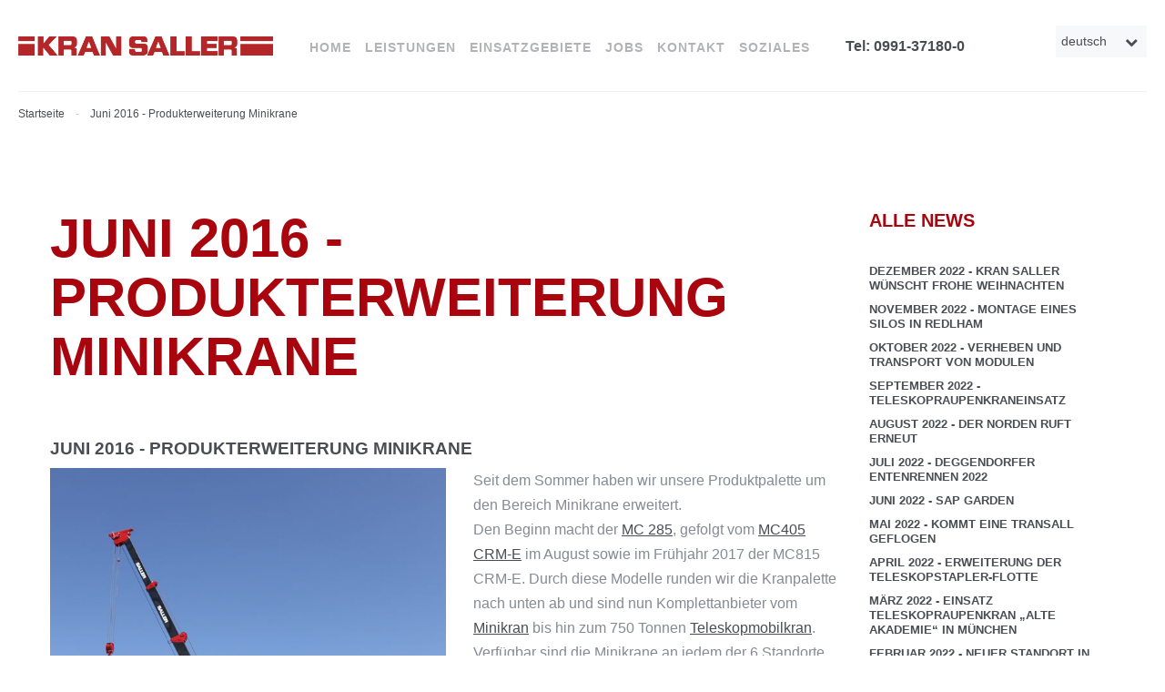

--- FILE ---
content_type: text/html; charset=utf-8
request_url: https://kran-saller.de/de/juni-2016-produkterweiterung-minikrane
body_size: 15375
content:
<!DOCTYPE html>
<html xmlns="http://www.w3.org/1999/xhtml" xml:lang="de-de" lang="de-de">
    <head>
		<script src="https://cloud.ccm19.de/app.js?apiKey=f53db40ab471d54ebae987bcffc8f13a156a775138f5f5bd&amp;domain=64479add6ea988dc1a0b4a32" referrerpolicy="origin"></script>
		<!-- Meta Pixel Code -->
			<script>
			!function(f,b,e,v,n,t,s)
			{if(f.fbq)return;n=f.fbq=function(){n.callMethod?
			n.callMethod.apply(n,arguments):n.queue.push(arguments)};
			if(!f._fbq)f._fbq=n;n.push=n;n.loaded=!0;n.version='2.0';
			n.queue=[];t=b.createElement(e);t.async=!0;
			t.src=v;s=b.getElementsByTagName(e)[0];
			s.parentNode.insertBefore(t,s)}(window, document,'script',
			'https://connect.facebook.net/en_US/fbevents.js');
			fbq('init', '606004445045535');
			fbq('track', 'PageView');
			</script>
			<noscript><img height="1" width="1" style="display:none"
			src="https://www.facebook.com/tr?id=606004445045535&ev=PageView&noscript=1"
			/></noscript>
		<!-- End Meta Pixel Code -->
                <base href="https://kran-saller.de/de/juni-2016-produkterweiterung-minikrane" />
	<meta http-equiv="content-type" content="text/html; charset=utf-8" />
	<meta name="keywords" content="Kran, Mobilkran, Teleskopmobilkran, Bühnen, Stapler, Minikrane, Glassauger, Schwertransporte, Bergung, Lagerei" />
	<meta name="description" content="Seit mehr als 58 Jahren dient Ihnen KRAN SALLER als eines der führenden Unternehmen im ostbayerischen Raum in der Schwerlastbranche." />
	<meta name="generator" content="Joomla! - Open Source Content Management" />
	<title>Kran Saller - Juni 2016 - Produkterweiterung Minikrane</title>
	<link href="/templates/theme3294/favicon.ico" rel="shortcut icon" type="image/vnd.microsoft.icon" />
	<link href="/media/plg_content_osembed/css/osembed.css?9904a304e0e1fcece251d588e573fd06" rel="stylesheet" type="text/css" />
	<link href="/media/com_igallery/css/lib-42.css" rel="stylesheet" type="text/css" />
	<link href="/media/com_igallery/css/ignitegallery-42.css" rel="stylesheet" type="text/css" />
	<link href="/media/jui/css/chosen.css?e424815fc1619e13930b51c36b98d937" rel="stylesheet" type="text/css" />
	<link href="/templates/theme3294/css/layout.css" rel="stylesheet" type="text/css" />
	<link href="/templates/theme3294/css/template.css" rel="stylesheet" type="text/css" />
	<link href="/templates/theme3294/css/override.css" rel="stylesheet" type="text/css" />
	<link href="/templates/theme3294/css/font-awesome.css" rel="stylesheet" type="text/css" />
	<link href="/templates/theme3294/css/fl-icon-works.css" rel="stylesheet" type="text/css" />
	<link href="/templates/theme3294/css/fl-bigmug-line.css" rel="stylesheet" type="text/css" />
	<link href="/templates/theme3294/css/material-icons.css" rel="stylesheet" type="text/css" />
	<link href="/templates/theme3294/css/komento.css" rel="stylesheet" type="text/css" />
	<link href="/templates/theme3294/css/color_schemes/color_scheme_1.css" rel="stylesheet" type="text/css" id="color_scheme" />
	<link href="https://kran-saller.de/modules/mod_socialloginandsocialshare/lrstyle.css" rel="stylesheet" type="text/css" />
	<link href="/media/mod_falang/css/template.css" rel="stylesheet" type="text/css" />
	<link href="/templates/theme3294/html/mod_icemegamenu/css/navbar.css" rel="stylesheet" type="text/css" />
	<script type="application/json" class="joomla-script-options new">{"csrf.token":"7c6af1688438c2d44a0a60db6f09fe72","system.paths":{"root":"","base":""},"system.keepalive":{"interval":3600000,"uri":"\/de\/component\/ajax\/?format=json"}}</script>
	<script src="/media/jui/js/jquery.min.js?e424815fc1619e13930b51c36b98d937" type="text/javascript"></script>
	<script src="/media/jui/js/jquery-noconflict.js?e424815fc1619e13930b51c36b98d937" type="text/javascript"></script>
	<script src="/media/jui/js/jquery-migrate.min.js?e424815fc1619e13930b51c36b98d937" type="text/javascript"></script>
	<script src="/media/plg_content_osembed/js/osembed.min.js?9904a304e0e1fcece251d588e573fd06" type="text/javascript"></script>
	<script src="/media/com_igallery/js/lib-42.js" type="text/javascript"></script>
	<script src="/media/com_igallery/js/ignitegallery-42.js" type="text/javascript"></script>
	<script src="/media/jui/js/bootstrap.min.js?e424815fc1619e13930b51c36b98d937" type="text/javascript"></script>
	<script src="/media/jui/js/chosen.jquery.min.js?e424815fc1619e13930b51c36b98d937" type="text/javascript"></script>
	<script src="/templates/theme3294/js/scripts.js" type="text/javascript"></script>
	<script src="/media/system/js/core.js?e424815fc1619e13930b51c36b98d937" type="text/javascript"></script>
	<!--[if lt IE 9]><script src="/media/system/js/polyfill.event.js?e424815fc1619e13930b51c36b98d937" type="text/javascript"></script><![endif]-->
	<script src="/media/system/js/keepalive.js?e424815fc1619e13930b51c36b98d937" type="text/javascript"></script>
	<script src="/templates/theme3294/html/mod_icemegamenu/js/menu.js" type="text/javascript" defer="defer"></script>
	<script src="/templates/theme3294/html/mod_icemegamenu/js/jquery.rd-navbar.js" type="text/javascript" defer="defer"></script>
	<script type="text/javascript">
jQuery(function($){ initTooltips(); $("body").on("subform-row-add", initTooltips); function initTooltips (event, container) { container = container || document;$(container).find(".hasTooltip").tooltip({"html": true,"container": "body"});} });
	jQuery(function ($) {
		initChosen();
		$("body").on("subform-row-add", initChosen);

		function initChosen(event, container)
		{
			container = container || document;
			$(container).find("select").chosen({"disable_search_threshold":10,"search_contains":true,"allow_single_deselect":true,"placeholder_text_multiple":"Werte eingeben oder ausw\u00e4hlen","placeholder_text_single":"Wert ausw\u00e4hlen","no_results_text":"Keine Ergebnisse gefunden!"});
		}
	});
	var path = "templates/theme3294/js/";(function($){$(document).ready(function(){var o=$("#back-top");$(window).scroll(function(){if($(this).scrollTop()>100){o.fadeIn()}else{o.fadeOut()}});var $scrollEl=($.browser.mozilla||$.browser.msie)?$("html"):$("body");o.find("a").click(function(){$scrollEl.animate({scrollTop:0},400);return false})})})(jQuery);(function($){$(document).ready(function(){var o=$('a[href="#modal"]');o.click(function(e){$("#modal").modal({show:true,backdrop:false});e.preventDefault()});$("#modal button.modalClose").click(function(e){$("#modal").modal("hide");e.preventDefault()});$(".modal-hide").click(function(e){$("#modal").modal("hide")})})})(jQuery);jQuery(function($){var e=$(window).width();$("#icemegamenu").find(".icesubMenu").each(function(a){var b=$(this).offset();var c=b.left+$(this).width();if(c>=e){$(this).addClass("ice_righttoleft")}});$(window).resize(function(){var d=$(window).width();$("#icemegamenu").find(".icesubMenu").removeClass("ice_righttoleft").each(function(a){var b=$(this).offset();var c=b.left+$(this).width();if(c>=d){$(this).addClass("ice_righttoleft")}})})});
	</script>
	<link rel="alternate" href="https://kran-saller.de/de/juni-2016-produkterweiterung-minikrane" hreflang="de" />
	<link rel="alternate" href="https://kran-saller.de/de/juni-2016-produkterweiterung-minikrane"  hreflang="x-default" />
	<link rel="alternate" href="https://kran-saller.de/en/juni-2016-produkterweiterung-minikrane" hreflang="en" />
	<!-- Global Site Tag (gtag.js) - Google Analytics -->
			<script async src="https://www.googletagmanager.com/gtag/js?id=UA-98698853-1"></script>
			<script>
			  window.dataLayer = window.dataLayer || [];
			  function gtag(){dataLayer.push(arguments);}
			  gtag('js', new Date());
			  gtag('config', 'UA-98698853-1' , { 'anonymize_ip': true });
			</script>
	<style type="text/css">/** custom css for News page same height for January date issue */

.row-1 strong strong  .span6{
  clear:both!important;
      float: right!important;
}
.items-row > strong strong  div .item {
    border: 1px solid #dddddd;
    margin-right: 25px;
    padding: 30px;
    position: relative;
}
.page-category__history .items-row > div + strong strong  div .item {
    margin-left: 25px;
    margin-right: 0;
}
.page-category__history .items-row > strong strong  div:before {
    background: #4a4d54;
}
.page-category__history .items-row >  strong strong  div + div .item .item_info {
    left: auto;
    margin-left: 0;
    margin-right: 80px;
    right: 100%;
}
.row-1 strong strong .item .item_info{
      top: 0;
      position: absolute;
  margin-right: 80px;
    right: 100% !important;
}
.page-category__history .items-row > strong strong  div + div .item:after {
    border-right: 10px solid #FFF;
    left: -10px;
}
.page-category__history .items-row   strong strong >  div:before {
    color: #ffffff;
    content: '\f073';
    display: block;
    font-family: 'FontAwesome';
    position: relative;
    line-height: 40px;
    -webkit-border-radius: 1000px;
    -moz-border-radius: 1000px;
    border-radius: 1000px;
    right: -37px;
    text-align: center;
    top: 30px;
    width: 40px;
    background: #4a4d54;
  left: -34px;
    right: auto;
}
</style>

    </head>
    <body class="body__ option-com_content view-article task- itemid-1009">
                <!-- Body -->
        <div id="wrapper">
            <div class="wrapper-inner">
                <div class="headerContent">
                    <a id="fake" href='#'></a>
                    <!-- Top -->
                    <div id="top">
                        <div class="top-container">
                            <!-- <div class="container-fluid">
                                <div class="row-fluid"> -->
                                    <!-- Logo -->
                                    <div id="logo" /*class="span"*/>
                                        <a href="https://kran-saller.de/">
                                                                                        <img src="/images/saller/KranSallerLogo.png" alt="Kran Saller">
                                                                                      <!--
                                            <span class="logo_title"><span class="item_title_char0 item_title_char_odd item_title_char_first_half item_title_char_first">K</span><span class="item_title_char1 item_title_char_even item_title_char_first_half">r</span><span class="item_title_char2 item_title_char_odd item_title_char_first_half">a</span><span class="item_title_char3 item_title_char_even item_title_char_first_half">n</span><span class="item_title_char4 item_title_char_odd item_title_char_first_half"> </span><span class="item_title_char5 item_title_char_even item_title_char_first_half">S</span><span class="item_title_char6 item_title_char_odd item_title_char_second_half">a</span><span class="item_title_char7 item_title_char_even item_title_char_second_half">l</span><span class="item_title_char8 item_title_char_odd item_title_char_second_half">l</span><span class="item_title_char9 item_title_char_even item_title_char_second_half">e</span><span class="item_title_char10 item_title_char_odd item_title_char_second_half item_title_char_last">r</span></span>
-->
                                        </a>
                                                                            
                                            <div class="site-description"></div>
                                                                            </div>
                                    <div class="moduletable  kmuLanguage pull-right  span2"><div class="module_container">


<div class="mod-languages kmuLanguage pull-right ">

    <form name="lang" method="post" action="https://kran-saller.de/de/juni-2016-produkterweiterung-minikrane">
        	<select class="inputbox" onchange="document.location.replace(this.value);" >
                                                <option value="/de/juni-2016-produkterweiterung-minikrane" selected="selected">deutsch</option>
                                                                <option value="/en/juni-2016-produkterweiterung-minikrane" >english</option>
                                    </select>
    </form>


</div>
</div></div><div class="moduletable pull-right "><div class="module_container"><div class="mod-menu">
	<ul class="menu login-menu">
	<li class="item-442">
<a href="tel:0049991371800" >Tel: 0991-37180-0</a>
</li>
	</ul>
</div></div></div><nav class="moduletable home_menu "><div class="module_container">
<div class="icemegamenu">
	<ul id="icemegamenu">
		<li id="iceMenu_101" class="iceMenuLiLevel_1 mzr-drop parent fullwidth">
			<a href="https://kran-saller.de/" class=" iceMenuTitle ">
				<span class="icemega_title icemega_nosubtitle">Home</span>
			</a>
			<ul class="icesubMenu icemodules sub_level_1" style="width:600px">
				<li>
					<div style="float:left;width:50%" class="iceCols">
						<ul>
							<li id="iceMenu_1339" class="iceMenuLiLevel_2 ">
								<a href="/de/home/historie" class=" iceMenuTitle ">
									<span class="icemega_title icemega_nosubtitle">Historie</span>
								</a>
							</li>
							<li id="iceMenu_1340" class="iceMenuLiLevel_2 ">
								<a href="/de/home/news" class=" iceMenuTitle ">
									<span class="icemega_title icemega_nosubtitle">News</span>
								</a>
							</li>
							<li id="iceMenu_1341" class="iceMenuLiLevel_2 ">
								<a href="/de/home/videos" class=" iceMenuTitle ">
									<span class="icemega_title icemega_nosubtitle">Videos</span>
								</a>
							</li>
							<li id="iceMenu_1342" class="iceMenuLiLevel_2 ">
								<a href="/de/home/jobs" class=" iceMenuTitle ">
									<span class="icemega_title icemega_nosubtitle">Jobs</span>
								</a>
							</li>
							<li id="iceMenu_1343" class="iceMenuLiLevel_2 ">
								<a href="/de/home/kontakt" class=" iceMenuTitle ">
									<span class="icemega_title icemega_nosubtitle">Kontakt</span>
								</a>
							</li>
						</ul>
					</div>
					<div style="float:left;width:50%" class="iceCols">
						<ul>
							<li id="iceMenu_1344" class="iceMenuLiLevel_2 fullwidth">
								<a href="/de/home/standorte" class=" iceMenuTitle ">
									<span class="icemega_title icemega_nosubtitle">Standorte</span>
								</a>
							</li>
							<li id="iceMenu_1345" class="iceMenuLiLevel_2 ">
								<a href="/de/home/downloads" class=" iceMenuTitle ">
									<span class="icemega_title icemega_nosubtitle">Downloads</span>
								</a>
							</li>
							<li id="iceMenu_1346" class="iceMenuLiLevel_2 ">
								<a href="/de/home/impressum" class=" iceMenuTitle ">
									<span class="icemega_title icemega_nosubtitle">Impressum</span>
								</a>
							</li>
							<li id="iceMenu_1729" class="iceMenuLiLevel_2 ">
								<a href="/de/home/datenschutz" class=" iceMenuTitle ">
									<span class="icemega_title icemega_nosubtitle">Datenschutz</span>
								</a>
							</li>
							<li id="iceMenu_1730" class="iceMenuLiLevel_2 ">
								<a href="/de/home/agb" class=" iceMenuTitle ">
									<span class="icemega_title icemega_nosubtitle">AGB</span>
								</a>
							</li>
						</ul>
					</div>
				</li>
			</ul>
		</li>
		<li id="iceMenu_305" class="iceMenuLiLevel_1 mzr-drop parent fullwidth">
			<a href="/de/leistungen" class=" iceMenuTitle ">
				<span class="icemega_title icemega_nosubtitle">Leistungen</span>
			</a>
			<ul class="icesubMenu icemodules sub_level_1" style="width:700px">
				<li>
					<div style="float:left;width:50%" class="iceCols">
						<ul>
							<li id="iceMenu_674" class="iceMenuLiLevel_2 ">
								<a href="/de/leistungen/teleskop-mobilkrane" class=" iceMenuTitle ">
									<span class="icemega_title icemega_nosubtitle">Teleskop-Mobilkrane</span>
								</a>
							</li>
							<li id="iceMenu_675" class="iceMenuLiLevel_2 ">
								<a href="/de/leistungen/mobilbaukrane" class=" iceMenuTitle ">
									<span class="icemega_title icemega_nosubtitle">Mobilbaukrane</span>
								</a>
							</li>
							<li id="iceMenu_1569" class="iceMenuLiLevel_2 ">
								<a href="/de/leistungen/raupenkrane" class=" iceMenuTitle ">
									<span class="icemega_title icemega_nosubtitle">Raupenkrane</span>
								</a>
							</li>
							<li id="iceMenu_1074" class="iceMenuLiLevel_2 ">
								<a href="/de/leistungen/minikrane" class=" iceMenuTitle ">
									<span class="icemega_title icemega_nosubtitle">Minikrane</span>
								</a>
							</li>
							<li id="iceMenu_1804" class="iceMenuLiLevel_2 ">
								<a href="/de/leistungen/cad-planung" class=" iceMenuTitle ">
									<span class="icemega_title icemega_nosubtitle">CAD-Planung</span>
								</a>
							</li>
							<li id="iceMenu_1073" class="iceMenuLiLevel_2 ">
								<a href="/de/leistungen/glassauger" class=" iceMenuTitle ">
									<span class="icemega_title icemega_nosubtitle">Glassauger</span>
								</a>
							</li>
						</ul>
					</div>
					<div style="float:left;width:50%" class="iceCols">
						<ul>
							<li id="iceMenu_676" class="iceMenuLiLevel_2 ">
								<a href="/de/leistungen/buehnen" class=" iceMenuTitle ">
									<span class="icemega_title icemega_nosubtitle">Bühnen</span>
								</a>
							</li>
							<li id="iceMenu_677" class="iceMenuLiLevel_2 ">
								<a href="/de/leistungen/mietstapler" class=" iceMenuTitle ">
									<span class="icemega_title icemega_nosubtitle">Mietstapler</span>
								</a>
							</li>
							<li id="iceMenu_678" class="iceMenuLiLevel_2 ">
								<a href="/de/leistungen/schwer-und-spezialtransporte" class=" iceMenuTitle ">
									<span class="icemega_title icemega_nosubtitle">Schwer- und Spezialtransporte</span>
								</a>
							</li>
							<li id="iceMenu_1069" class="iceMenuLiLevel_2 ">
								<a href="/de/leistungen/bergung" class=" iceMenuTitle ">
									<span class="icemega_title icemega_nosubtitle">Bergung</span>
								</a>
							</li>
							<li id="iceMenu_1070" class="iceMenuLiLevel_2 ">
								<a href="/de/leistungen/montagen" class=" iceMenuTitle ">
									<span class="icemega_title icemega_nosubtitle">Montagen</span>
								</a>
							</li>
							<li id="iceMenu_1071" class="iceMenuLiLevel_2 ">
								<a href="/de/leistungen/lagerei" class=" iceMenuTitle ">
									<span class="icemega_title icemega_nosubtitle">Lagerei</span>
								</a>
							</li>
						</ul>
					</div>
				</li>
			</ul>
		</li>
		<li id="iceMenu_1606" class="iceMenuLiLevel_1 fullwidth">
			<a href="/de/einsatzgebiete" class=" iceMenuTitle ">
				<span class="icemega_title icemega_nosubtitle">Einsatzgebiete</span>
			</a>
		</li>
		<li id="iceMenu_343" class="iceMenuLiLevel_1 ">
			<a href="/de/jobs" class=" iceMenuTitle ">
				<span class="icemega_title icemega_nosubtitle">Jobs</span>
			</a>
		</li>
		<li id="iceMenu_1607" class="iceMenuLiLevel_1 ">
			<a href="/de/kontakt-kran-saller" class=" iceMenuTitle ">
				<span class="icemega_title icemega_nosubtitle">Kontakt</span>
			</a>
		</li>
		<li id="iceMenu_1829" class="iceMenuLiLevel_1 ">
			<a href="/de/soziales" class=" iceMenuTitle ">
				<span class="icemega_title icemega_nosubtitle">Soziales</span>
			</a>
		</li>
	</ul>
</div></div></nav>
                                <!-- </div>
                            </div> -->
                        </div>
                    </div>
                                        <div id="breadcrumbs">
                        <!-- Breadcrumbs -->
                        <div class="moduletable  "><div class="module_container">
<ul class="breadcrumb">
	<li><a href="/de/" class="pathway">Startseite</a><span class="divider">&nbsp;-&nbsp;</span></li><li class="active"><span>Juni 2016 - Produkterweiterung Minikrane</span></li></ul></div></div>
                    </div>
                                        
                                    </div>
                                <!-- Main Content row -->
                <div id="content">
                                        <div class="row-container">
                        <div class="container-fluid">
                                                <div class="content-inner row-fluid">
                                                                <div id="component" class="span9">
                                    <main role="main">
                                                                                <div id="system-message-container">
	</div>

                                        		<style>
		.lrcounter-horizontal-vertical table {
			background: none repeat scroll 0 0 transparent !important;
			border: medium none !important;
			color: #000000 !important;
			margin: 0 !important;
			padding: 0 !important;
			text-align: left !important;
		}
		
		
		.lrcounter-horizontal-vertical table tr, .lrcounter-horizontal-vertical table td {
			background: none repeat scroll 0 0 transparent !important;
			border: medium none !important;
			color: #000000 !important;
			display: inline-table;
			margin-left: 4px !important;
			padding: 0 2px !important;
			text-align: left !important;
			vertical-align: bottom !important;
		}
		iframe, svg {
			max-width: none !important;
		} 
		</style>
		<article class="page-item page-item__blog page-item__" itemscope itemtype="http://schema.org/Article">
		<header class="page-header">
   	<h2><span class="item_title_part_0 item_title_part_odd item_title_part_first_half item_title_part_first">Juni</span> <span class="item_title_part_1 item_title_part_even item_title_part_first_half">2016</span> <span class="item_title_part_2 item_title_part_odd item_title_part_first_half">-</span> <span class="item_title_part_3 item_title_part_even item_title_part_second_half">Produkterweiterung</span> <span class="item_title_part_4 item_title_part_odd item_title_part_second_half item_title_part_last">Minikrane</span></h2>
	</header>
		<header class="item_header">
		<h3 class="item_title"><span class="item_title_part_0 item_title_part_odd item_title_part_first_half item_title_part_first">Juni</span> <span class="item_title_part_1 item_title_part_even item_title_part_first_half">2016</span> <span class="item_title_part_2 item_title_part_odd item_title_part_first_half">-</span> <span class="item_title_part_3 item_title_part_even item_title_part_second_half">Produkterweiterung</span> <span class="item_title_part_4 item_title_part_odd item_title_part_second_half item_title_part_last">Minikrane</span></h3>	</header>
		<div class="item_img img-full img-full__left item-image">
		<img
			 src="/images/saller/news/n201606-01.jpg" alt=""/>
	</div>
	
	<div class="item_fulltext">
		<p>Seit dem Sommer haben wir unsere Produktpalette um den Bereich Minikrane erweitert.<br />Den Beginn macht der <a href="/de/leistungen/minikrane/minikran-mc-285-2">MC 285</a>, gefolgt vom <a href="/de/leistungen/minikrane/minikran-maeda-mc-405">MC405 CRM-E</a> im August sowie im Fr&uuml;hjahr 2017 der MC815 CRM-E. Durch diese Modelle runden wir die Kranpalette nach unten ab und sind nun Komplettanbieter vom <a href="/de/leistungen/minikrane">Minikran</a> bis hin zum 750 Tonnen <a href="/de/leistungen/teleskop-mobilkrane">Teleskopmobilkran</a>.<br />Verf&uuml;gbar sind die Minikrane an jedem der 6 Standorte, auch an den 2016 neu gegr&uuml;ndeten Niederlassungen in Bad Birnbach und Straubing. Die Bilder zeigen den <a href="/de/leistungen/minikrane/minikran-mc-285-2">MC 285</a> bei der &Uuml;bergabe in Deggendorf sowie bei einem der ersten Eins&auml;tze.</p>
 
<p>


<div id="gallery-scope-1580" class="igui-scope ig-main-scope-wrapper profile-4" data-vref="4.31">

    






    <div igui-grid id="ig-gallery-wrapper-1580" class="ig-gallery-wrapper igui-grid-collapse"
         data-ig-uniqueid="1580"
         data-ig-basehref=""
         data-ig-basehref-long="https://kran-saller.de/"
         data-ig-collecthits="1"
         data-ig-disable-rightclick="0"
         data-ig-showhash="hash"
         data-ig-show-main-image="0"
         data-ig-phone="0"
                 >

    
    
            
        
            
        <div
            class="ig-slideshow igui-inline igui-width-48-48 igui-position-relative igui-visible-toggle igui-light"
            data-ig-fade="fade"
            data-ig-transition-duration="50"
            data-ig-ratio="800:800"
            data-ig-autoplay="0"
            data-ig-interval="3000"
            data-ig-max-height="800"
            data-ig-show-main="0"
            style="display:none;"        >

        <div style="max-width:800px; position:relative;">

            <ul class="igui-slideshow-items ig-slideshow-matchheight"
                data-ig-lightbox="1"
                data-ig-lightbox-fade="slide"
                data-ig-lightbox-transition-duration="50"
                data-ig-lightbox-fullscreen="show-icon"
                data-ig-lightbox-interval="3000"
                >
            
                
                                                    
                                
                <li class="ig-slideshow-item"
                    data-ig-imageid="293"
                    data-ig-imagehash="n201606_01"
                    data-ig-image-link=""
                    data-ig-link-new="1"
                                                            >

                
                    
                    
                    
                    <a class="ig-lightbox-link" style="display:none;" href="/images/igallery/resized/201-300/n201606_01-293-2000-2000-100.jpg" data-ig-imageid="293">n201606 01</a>

                                        <a class="ig-lightbox-image-url" style="display:none;" href="https://kran-saller.de/de/juni-2016-produkterweiterung-minikrane?i=n201606_01">n201606 01</a>
                    <div class="ig-slideshow-item-inner-lboxon igui-margin-remove">


                
                    
                            <img class="ig-slideshow-image igui-margin-remove-bottom" src="/images/igallery/resized/201-300/n201606_01-293-2000-2000-100.jpg" title="n201606 01" alt="n201606 01"/>

                                                            <div class="ig-lbox-open-icon igui-overlay igui-position-small igui-padding-remove igui-position-bottom-right"><span igui-overlay-icon></span></div>
                            
                            
                            
                    
                    </div>

                </li>
            
                
                                                    
                                
                <li class="ig-slideshow-item"
                    data-ig-imageid="294"
                    data-ig-imagehash="n201606_02"
                    data-ig-image-link=""
                    data-ig-link-new="1"
                                                            >

                
                    
                    
                    
                    <a class="ig-lightbox-link" style="display:none;" href="/images/igallery/resized/201-300/n201606_02-294-2000-2000-100.jpg" data-ig-imageid="294">n201606 02</a>

                                        <a class="ig-lightbox-image-url" style="display:none;" href="https://kran-saller.de/de/juni-2016-produkterweiterung-minikrane?i=n201606_02">n201606 02</a>
                    <div class="ig-slideshow-item-inner-lboxon igui-margin-remove">


                
                    
                            <img class="ig-slideshow-image igui-margin-remove-bottom" src="/media/com_igallery/images/1px-placeholder.png" data-ig-lazy-src="/images/igallery/resized/201-300/n201606_02-294-2000-2000-100.jpg" title="n201606 02" alt="n201606 02"/>

                                                            <div class="ig-lbox-open-icon igui-overlay igui-position-small igui-padding-remove igui-position-bottom-right"><span igui-overlay-icon></span></div>
                            
                            
                            
                    
                    </div>

                </li>
            
                
                                                    
                                
                <li class="ig-slideshow-item"
                    data-ig-imageid="295"
                    data-ig-imagehash="n201606_03"
                    data-ig-image-link=""
                    data-ig-link-new="1"
                                                            >

                
                    
                    
                    
                    <a class="ig-lightbox-link" style="display:none;" href="/images/igallery/resized/201-300/n201606_03-295-2000-2000-100.jpg" data-ig-imageid="295">n201606 03</a>

                                        <a class="ig-lightbox-image-url" style="display:none;" href="https://kran-saller.de/de/juni-2016-produkterweiterung-minikrane?i=n201606_03">n201606 03</a>
                    <div class="ig-slideshow-item-inner-lboxon igui-margin-remove">


                
                    
                            <img class="ig-slideshow-image igui-margin-remove-bottom" src="/media/com_igallery/images/1px-placeholder.png" data-ig-lazy-src="/images/igallery/resized/201-300/n201606_03-295-2000-2000-100.jpg" title="n201606 03" alt="n201606 03"/>

                                                            <div class="ig-lbox-open-icon igui-overlay igui-position-small igui-padding-remove igui-position-bottom-right"><span igui-overlay-icon></span></div>
                            
                            
                            
                    
                    </div>

                </li>
            
                
                                                    
                                
                <li class="ig-slideshow-item"
                    data-ig-imageid="296"
                    data-ig-imagehash="n201606_04"
                    data-ig-image-link=""
                    data-ig-link-new="1"
                                                            >

                
                    
                    
                    
                    <a class="ig-lightbox-link" style="display:none;" href="/images/igallery/resized/201-300/n201606_04-296-2000-2000-100.jpg" data-ig-imageid="296">n201606 04</a>

                                        <a class="ig-lightbox-image-url" style="display:none;" href="https://kran-saller.de/de/juni-2016-produkterweiterung-minikrane?i=n201606_04">n201606 04</a>
                    <div class="ig-slideshow-item-inner-lboxon igui-margin-remove">


                
                    
                            <img class="ig-slideshow-image igui-margin-remove-bottom" src="/media/com_igallery/images/1px-placeholder.png" data-ig-lazy-src="/images/igallery/resized/201-300/n201606_04-296-2000-2000-100.jpg" title="n201606 04" alt="n201606 04"/>

                                                            <div class="ig-lbox-open-icon igui-overlay igui-position-small igui-padding-remove igui-position-bottom-right"><span igui-overlay-icon></span></div>
                            
                            
                            
                    
                    </div>

                </li>
            
                
                                                    
                                
                <li class="ig-slideshow-item"
                    data-ig-imageid="297"
                    data-ig-imagehash="n201606_05"
                    data-ig-image-link=""
                    data-ig-link-new="1"
                                                            >

                
                    
                    
                    
                    <a class="ig-lightbox-link" style="display:none;" href="/images/igallery/resized/201-300/n201606_05-297-2000-2000-100.jpg" data-ig-imageid="297">n201606 05</a>

                                        <a class="ig-lightbox-image-url" style="display:none;" href="https://kran-saller.de/de/juni-2016-produkterweiterung-minikrane?i=n201606_05">n201606 05</a>
                    <div class="ig-slideshow-item-inner-lboxon igui-margin-remove">


                
                    
                            <img class="ig-slideshow-image igui-margin-remove-bottom" src="/media/com_igallery/images/1px-placeholder.png" data-ig-lazy-src="/images/igallery/resized/201-300/n201606_05-297-2000-2000-100.jpg" title="n201606 05" alt="n201606 05"/>

                                                            <div class="ig-lbox-open-icon igui-overlay igui-position-small igui-padding-remove igui-position-bottom-right"><span igui-overlay-icon></span></div>
                            
                            
                            
                    
                    </div>

                </li>
            
                
                                                    
                                
                <li class="ig-slideshow-item"
                    data-ig-imageid="298"
                    data-ig-imagehash="n201606_06"
                    data-ig-image-link=""
                    data-ig-link-new="1"
                                                            >

                
                    
                    
                    
                    <a class="ig-lightbox-link" style="display:none;" href="/images/igallery/resized/201-300/n201606_06-298-2000-2000-100.jpg" data-ig-imageid="298">n201606 06</a>

                                        <a class="ig-lightbox-image-url" style="display:none;" href="https://kran-saller.de/de/juni-2016-produkterweiterung-minikrane?i=n201606_06">n201606 06</a>
                    <div class="ig-slideshow-item-inner-lboxon igui-margin-remove">


                
                    
                            <img class="ig-slideshow-image igui-margin-remove-bottom" src="/media/com_igallery/images/1px-placeholder.png" data-ig-lazy-src="/images/igallery/resized/201-300/n201606_06-298-2000-2000-100.jpg" title="n201606 06" alt="n201606 06"/>

                                                            <div class="ig-lbox-open-icon igui-overlay igui-position-small igui-padding-remove igui-position-bottom-right"><span igui-overlay-icon></span></div>
                            
                            
                            
                    
                    </div>

                </li>
            
                
                                                    
                                
                <li class="ig-slideshow-item"
                    data-ig-imageid="299"
                    data-ig-imagehash="n201606_07"
                    data-ig-image-link=""
                    data-ig-link-new="1"
                                                            >

                
                    
                    
                    
                    <a class="ig-lightbox-link" style="display:none;" href="/images/igallery/resized/201-300/n201606_07-299-2000-2000-100.jpg" data-ig-imageid="299">n201606 07</a>

                                        <a class="ig-lightbox-image-url" style="display:none;" href="https://kran-saller.de/de/juni-2016-produkterweiterung-minikrane?i=n201606_07">n201606 07</a>
                    <div class="ig-slideshow-item-inner-lboxon igui-margin-remove">


                
                    
                            <img class="ig-slideshow-image igui-margin-remove-bottom" src="/media/com_igallery/images/1px-placeholder.png" data-ig-lazy-src="/images/igallery/resized/201-300/n201606_07-299-2000-2000-100.jpg" title="n201606 07" alt="n201606 07"/>

                                                            <div class="ig-lbox-open-icon igui-overlay igui-position-small igui-padding-remove igui-position-bottom-right"><span igui-overlay-icon></span></div>
                            
                            
                            
                    
                    </div>

                </li>
            
                
                                                    
                                
                <li class="ig-slideshow-item"
                    data-ig-imageid="300"
                    data-ig-imagehash="n201606_08"
                    data-ig-image-link=""
                    data-ig-link-new="1"
                                                            >

                
                    
                    
                    
                    <a class="ig-lightbox-link" style="display:none;" href="/images/igallery/resized/201-300/n201606_08-300-2000-2000-100.jpg" data-ig-imageid="300">n201606 08</a>

                                        <a class="ig-lightbox-image-url" style="display:none;" href="https://kran-saller.de/de/juni-2016-produkterweiterung-minikrane?i=n201606_08">n201606 08</a>
                    <div class="ig-slideshow-item-inner-lboxon igui-margin-remove">


                
                    
                            <img class="ig-slideshow-image igui-margin-remove-bottom" src="/media/com_igallery/images/1px-placeholder.png" data-ig-lazy-src="/images/igallery/resized/201-300/n201606_08-300-2000-2000-100.jpg" title="n201606 08" alt="n201606 08"/>

                                                            <div class="ig-lbox-open-icon igui-overlay igui-position-small igui-padding-remove igui-position-bottom-right"><span igui-overlay-icon></span></div>
                            
                            
                            
                    
                    </div>

                </li>
            
                
                                                    
                                
                <li class="ig-slideshow-item"
                    data-ig-imageid="301"
                    data-ig-imagehash="n201606_09"
                    data-ig-image-link=""
                    data-ig-link-new="1"
                                                            >

                
                    
                    
                    
                    <a class="ig-lightbox-link" style="display:none;" href="/images/igallery/resized/301-400/n201606_09-301-2000-2000-100.jpg" data-ig-imageid="301">n201606 09</a>

                                        <a class="ig-lightbox-image-url" style="display:none;" href="https://kran-saller.de/de/juni-2016-produkterweiterung-minikrane?i=n201606_09">n201606 09</a>
                    <div class="ig-slideshow-item-inner-lboxon igui-margin-remove">


                
                    
                            <img class="ig-slideshow-image igui-margin-remove-bottom" src="/media/com_igallery/images/1px-placeholder.png" data-ig-lazy-src="/images/igallery/resized/301-400/n201606_09-301-2000-2000-100.jpg" title="n201606 09" alt="n201606 09"/>

                                                            <div class="ig-lbox-open-icon igui-overlay igui-position-small igui-padding-remove igui-position-bottom-right"><span igui-overlay-icon></span></div>
                            
                            
                            
                    
                    </div>

                </li>
            
            </ul>
            
            
        </div>

        </div>


            
        
            

    
    
            



<div
    id="ig-thumbs-grid-1580"
    class="ig-thumbs-grid ig-thumbs-grid-justified igui-width-48-48"
    data-ig-thumb-spacing="10"
    data-ig-grid-type="justified"
    data-ig-max-width="300"
    style="visibility:hidden;"
    >

    
        
        <div  class="ig-thumbs-grid-block">

            <div class="ig-grid-img-link igui-transition-toggle " data-img-id="293">

                <img class="ig-thumbs-grid-image " src="/images/igallery/resized/201-300/n201606_01-293-300-300-100.jpg" title="n201606 01" alt="n201606 01" width="230" height="300" />

                
                
                                    <div class="ig-thumbs-grid-hover igui-transition-fade igui-position-cover igui-overlay igui-overlay-primary"></div>
                
                
                            </div>

            
        </div>

        
        
        <div  class="ig-thumbs-grid-block">

            <div class="ig-grid-img-link igui-transition-toggle " data-img-id="294">

                <img class="ig-thumbs-grid-image " src="/images/igallery/resized/201-300/n201606_02-294-300-300-100.jpg" title="n201606 02" alt="n201606 02" width="300" height="186" />

                
                
                                    <div class="ig-thumbs-grid-hover igui-transition-fade igui-position-cover igui-overlay igui-overlay-primary"></div>
                
                
                            </div>

            
        </div>

        
        
        <div  class="ig-thumbs-grid-block">

            <div class="ig-grid-img-link igui-transition-toggle " data-img-id="295">

                <img class="ig-thumbs-grid-image " src="/images/igallery/resized/201-300/n201606_03-295-300-300-100.jpg" title="n201606 03" alt="n201606 03" width="300" height="195" />

                
                
                                    <div class="ig-thumbs-grid-hover igui-transition-fade igui-position-cover igui-overlay igui-overlay-primary"></div>
                
                
                            </div>

            
        </div>

        
        
        <div  class="ig-thumbs-grid-block">

            <div class="ig-grid-img-link igui-transition-toggle " data-img-id="296">

                <img class="ig-thumbs-grid-image " src="/images/igallery/resized/201-300/n201606_04-296-300-300-100.jpg" title="n201606 04" alt="n201606 04" width="226" height="300" />

                
                
                                    <div class="ig-thumbs-grid-hover igui-transition-fade igui-position-cover igui-overlay igui-overlay-primary"></div>
                
                
                            </div>

            
        </div>

        
        
        <div  class="ig-thumbs-grid-block">

            <div class="ig-grid-img-link igui-transition-toggle " data-img-id="297">

                <img class="ig-thumbs-grid-image " src="/images/igallery/resized/201-300/n201606_05-297-300-300-100.jpg" title="n201606 05" alt="n201606 05" width="213" height="300" />

                
                
                                    <div class="ig-thumbs-grid-hover igui-transition-fade igui-position-cover igui-overlay igui-overlay-primary"></div>
                
                
                            </div>

            
        </div>

        
        
        <div  class="ig-thumbs-grid-block">

            <div class="ig-grid-img-link igui-transition-toggle " data-img-id="298">

                <img class="ig-thumbs-grid-image " src="/images/igallery/resized/201-300/n201606_06-298-300-300-100.jpg" title="n201606 06" alt="n201606 06" width="174" height="300" />

                
                
                                    <div class="ig-thumbs-grid-hover igui-transition-fade igui-position-cover igui-overlay igui-overlay-primary"></div>
                
                
                            </div>

            
        </div>

        
        
        <div  class="ig-thumbs-grid-block">

            <div class="ig-grid-img-link igui-transition-toggle " data-img-id="299">

                <img class="ig-thumbs-grid-image " src="/images/igallery/resized/201-300/n201606_07-299-300-300-100.jpg" title="n201606 07" alt="n201606 07" width="300" height="228" />

                
                
                                    <div class="ig-thumbs-grid-hover igui-transition-fade igui-position-cover igui-overlay igui-overlay-primary"></div>
                
                
                            </div>

            
        </div>

        
        
        <div  class="ig-thumbs-grid-block">

            <div class="ig-grid-img-link igui-transition-toggle " data-img-id="300">

                <img class="ig-thumbs-grid-image " src="/images/igallery/resized/201-300/n201606_08-300-300-300-100.jpg" title="n201606 08" alt="n201606 08" width="300" height="233" />

                
                
                                    <div class="ig-thumbs-grid-hover igui-transition-fade igui-position-cover igui-overlay igui-overlay-primary"></div>
                
                
                            </div>

            
        </div>

        
        
        <div  class="ig-thumbs-grid-block">

            <div class="ig-grid-img-link igui-transition-toggle " data-img-id="301">

                <img class="ig-thumbs-grid-image " src="/images/igallery/resized/301-400/n201606_09-301-300-300-100.jpg" title="n201606 09" alt="n201606 09" width="218" height="300" />

                
                
                                    <div class="ig-thumbs-grid-hover igui-transition-fade igui-position-cover igui-overlay igui-overlay-primary"></div>
                
                
                            </div>

            
        </div>

        </div>
    
    
    
            

<div id="ig-lightbox-template-1580" class="ig-lightbox-template" style="display:none;">

    <div id="ig-lightbox-1580" class="igui-lightbox igui-overflow-hidden igui-scope igui-light profile-4">

        <ul class="igui-lightbox-items"></ul>

        
        <div class="ig-lightbox-buttons igui-lightbox-toolbar igui-position-top igui-text-right igui-transition-slide-top igui-transition-opaque">

                            <button class="igui-icon ig-fullscreen-on" type="button"><span igui-icon="icon: expand"></span></button>
                <button style="display:none;" class="igui-icon ig-fullscreen-off" type="button"><span igui-icon="icon: shrink"></span></button>
            
            
            
            
            
            
            
            
            
            
            <button class="igui-close-large" type="button" igui-close igui-toggle="!.igui-lightbox"></button>

        </div>

        <a class="ig-lightbox-button ig-lightbox-button-left igui-slidenav-large igui-position-center-left igui-position-medium igui-transition-fade" href="#" igui-slidenav-previous igui-lightbox-item="previous"></a>
        <a class="ig-lightbox-button ig-lightbox-button-right igui-slidenav-large igui-position-center-right igui-position-medium igui-transition-fade" href="#" igui-slidenav-next igui-lightbox-item="next"></a>

        
        
        

                                            <div class="ig-lightbox-bottom-wrapper igui-position-bottom" style="height: 90px; margin-left:0px; margin-right:0px">

                                    

<div class="ig-thumb-scroller igui-position-bottom-center ig-thumb-scroller-lbox ig-thumb-scroller-horizontal ig-thumb-scroller-lbox-below igui-light"
     data-ig-lbox-thumbs-position="below">

<div class="ig-thumb-scroller-horizontal-inner igui-position-relative">    <div class="ig-thumb-scroller-inner igui-position-relative " style="overflow:hidden;">

    <ul class="ig-slider-items igui-position-relative ">
    
                    <li class="ig-scroller-img-wrapper" style="padding-right:10px;">
                <a style="position:relative;" href="#" class="ig-img-link igui-inline igui-transition-toggle ">
                    <img class="ig-scroller-img notlazy" src="/images/igallery/resized/201-300/n201606_01-293-120-90-100-c.jpg" width="120" height="90" title="n201606 01"
                     alt="n201606 01"  style=""/>

                    
                    
                    
                                                        </a>


            </li>
                                                       <li class="ig-scroller-img-wrapper" style="padding-right:10px;">
                <a style="position:relative;" href="#" class="ig-img-link igui-inline igui-transition-toggle ">
                    <img class="ig-scroller-img notlazy" src="/images/igallery/resized/201-300/n201606_02-294-120-90-100-c.jpg" width="120" height="90" title="n201606 02"
                     alt="n201606 02"  style=""/>

                    
                    
                    
                                                        </a>


            </li>
                                                       <li class="ig-scroller-img-wrapper" style="padding-right:10px;">
                <a style="position:relative;" href="#" class="ig-img-link igui-inline igui-transition-toggle ">
                    <img class="ig-scroller-img notlazy" src="/images/igallery/resized/201-300/n201606_03-295-120-90-100-c.jpg" width="120" height="90" title="n201606 03"
                     alt="n201606 03"  style=""/>

                    
                    
                    
                                                        </a>


            </li>
                                                       <li class="ig-scroller-img-wrapper" style="padding-right:10px;">
                <a style="position:relative;" href="#" class="ig-img-link igui-inline igui-transition-toggle ">
                    <img class="ig-scroller-img notlazy" src="/images/igallery/resized/201-300/n201606_04-296-120-90-100-c.jpg" width="120" height="90" title="n201606 04"
                     alt="n201606 04"  style=""/>

                    
                    
                    
                                                        </a>


            </li>
                                                       <li class="ig-scroller-img-wrapper" style="padding-right:10px;">
                <a style="position:relative;" href="#" class="ig-img-link igui-inline igui-transition-toggle ">
                    <img class="ig-scroller-img notlazy" src="/images/igallery/resized/201-300/n201606_05-297-120-90-100-c.jpg" width="120" height="90" title="n201606 05"
                     alt="n201606 05"  style=""/>

                    
                    
                    
                                                        </a>


            </li>
                                                       <li class="ig-scroller-img-wrapper" style="padding-right:10px;">
                <a style="position:relative;" href="#" class="ig-img-link igui-inline igui-transition-toggle ">
                    <img class="ig-scroller-img notlazy" src="/images/igallery/resized/201-300/n201606_06-298-120-90-100-c.jpg" width="120" height="90" title="n201606 06"
                     alt="n201606 06"  style=""/>

                    
                    
                    
                                                        </a>


            </li>
                                                       <li class="ig-scroller-img-wrapper" style="padding-right:10px;">
                <a style="position:relative;" href="#" class="ig-img-link igui-inline igui-transition-toggle ">
                    <img class="ig-scroller-img notlazy" src="/images/igallery/resized/201-300/n201606_07-299-120-90-100-c.jpg" width="120" height="90" title="n201606 07"
                     alt="n201606 07"  style=""/>

                    
                    
                    
                                                        </a>


            </li>
                                                       <li class="ig-scroller-img-wrapper" style="padding-right:10px;">
                <a style="position:relative;" href="#" class="ig-img-link igui-inline igui-transition-toggle ">
                    <img class="ig-scroller-img notlazy" src="/images/igallery/resized/201-300/n201606_08-300-120-90-100-c.jpg" width="120" height="90" title="n201606 08"
                     alt="n201606 08"  style=""/>

                    
                    
                    
                                                        </a>


            </li>
                                                       <li class="ig-scroller-img-wrapper" style="padding-right:10px;">
                <a style="position:relative;" href="#" class="ig-img-link igui-inline igui-transition-toggle ">
                    <img class="ig-scroller-img notlazy" src="/images/igallery/resized/301-400/n201606_09-301-120-90-100-c.jpg" width="120" height="90" title="n201606 09"
                     alt="n201606 09"  style=""/>

                    
                    
                    
                                                        </a>


            </li>
                                           
       </ul>


</div>

    <a class="ig-thumb-scroller-left igui-position-center-left igui-position-small igui-slidenav-large" href="#" igui-slidenav-previous igui-slider-item="previous"></a>
    <a class="ig-thumb-scroller-right igui-position-center-right igui-position-small igui-slidenav-large" href="#" igui-slidenav-next igui-slider-item="next"></a>

</div></div>
                

                
            </div>
        
        

    </div>

</div>
    
    </div>


<!--endgallerywrapper-->
</div>
</p>	</div>

	    
	<!-- Pagination -->
	</article>
                                                                            </main>
                                </div>
                                                                <!-- Right sidebar -->
                                <div id="aside-right" class="span3">
                                    <aside role="complementary">
                                        <div class="moduletable "><div class="module_container"><header class='page_header'><span class="block_counter"></span><h3 class="moduleTitle"><span class="item_title_part_0 item_title_part_odd item_title_part_first_half item_title_part_first">Alle</span> <span class="item_title_part_1 item_title_part_even item_title_part_second_half item_title_part_last">News</span></h3></header><div class="mod-menu">
	<ul class="menu ">
	<li class="item-1918">
<a href="/de/dezember-2022-kran-saller-wuenscht-frohe-weihnachten" >Dezember  2022 - Kran Saller wünscht frohe Weihnachten</a>
</li>
<li class="item-1917">
<a href="/de/november-2022-montage-eines-silos-in-redlham" >November 2022 - Montage eines Silos in Redlham</a>
</li>
<li class="item-1916">
<a href="/de/oktober-2022-verheben-und-transport-von-modulen" >Oktober 2022 - Verheben und Transport von Modulen</a>
</li>
<li class="item-1915">
<a href="/de/september-2022-teleskopraupenkraneinsatz" >September 2022 - Teleskopraupenkraneinsatz</a>
</li>
<li class="item-1914">
<a href="/de/august-2022-der-norden-ruft-erneut" >August 2022 - Der Norden ruft erneut</a>
</li>
<li class="item-1913">
<a href="/de/juli-2022-deggendorfer-entenrennen-2022" >Juli 2022 - Deggendorfer Entenrennen 2022</a>
</li>
<li class="item-1912">
<a href="/de/juni-2022-sap-garden" >Juni 2022 - SAP Garden</a>
</li>
<li class="item-1911">
<a href="/de/mai-2022-kommt-eine-transall-geflogen" >Mai 2022 - Kommt eine Transall geflogen</a>
</li>
<li class="item-1907">
<a href="/de/april-2022-erweiterung-der-teleskopstaplerflotte" >April 2022 - Erweiterung der Teleskopstapler­-Flotte</a>
</li>
<li class="item-1901">
<a href="/de/maerz-2022-einsatz-teleskopraupenkran-alte-akademie-in-muenchen" >März 2022 - Einsatz Teleskopraupenkran „Alte Akademie“ in München</a>
</li>
<li class="item-1899">
<a href="/de/februar-2022-neuer-standort-in-hallbergmoos-bei-muenchen" >Februar 2022 - Neuer Standort in Hallbergmoos bei München</a>
</li>
<li class="item-1900">
<a href="/de/januar-2022-vormontage-von-windkraftanlagen-am-polarkreis" >Januar 2022 - Vormontage von Windkraftanlagen am Polarkreis</a>
</li>
<li class="item-1877">
<a href="/de/dezember-2021-kran-saller-wuenscht-frohe-weihnachten" >Dezember 2021 - Kran Saller wünscht Frohe Weihnachten</a>
</li>
<li class="item-1876">
<a href="/de/november-2021-hafenumschlag-mit-dem-ltm-450-8-1" >November 2021 - Hafenumschlag mit dem LTM 450-8.1</a>
</li>
<li class="item-1875">
<a href="/de/oktober-2021-transport-raupenkran-lr-1500" >Oktober 2021 - Transport Raupenkran LR 1500</a>
</li>
<li class="item-1874">
<a href="/de/september-2021-funkfernsteuerung-teleskopkran-ltm-1070-4-2" >September 2021 - Funkfernsteuerung Teleskopkran LTM 1070-4.2</a>
</li>
<li class="item-1873">
<a href="/de/august-2021-teleskopmobilkran-ltm-1450-8-1-einsatz-innsbruck-universitaet" >AUGUST 2021 - TELESKOPMOBILKRAN LTM 1450-8.1 EINSATZ INNSBRUCK UNIVERSITÄT</a>
</li>
<li class="item-1872">
<a href="/de/juli-2021-mobilbaukran-mk-88-kinderkran-in-berlin" >JULI 2021 - MOBILBAUKRAN MK 88 „KINDERKRAN“ IN BERLIN</a>
</li>
<li class="item-1871">
<a href="/de/juni-2021-minikran-einsatz-in-der-automobilindustrie" >JUNI 2021 - „MINIKRAN-EINSATZ“ IN DER AUTOMOBILINDUSTRIE </a>
</li>
<li class="item-1870">
<a href="/de/mai-2021-neuer-baukrankiller-ltm-1450-8-1" >MAI 2021 - NEUER „BAUKRANKILLER“ LTM 1450-8.1</a>
</li>
<li class="item-1840">
<a href="/de/april-2021-02-erweiterung-der-mobilbaukranflotte" >April 2021/02 - Erweiterung der Mobilbaukranflotte</a>
</li>
<li class="item-1838">
<a href="/de/april-2021-neue-180-tonnen-teleskopraupe-von-tadadno-demag" >April 2021 - Neue 180 Tonnen Teleskopraupe von TADADNO/DEMAG</a>
</li>
<li class="item-1837">
<a href="/de/maerz-2021-schwerlastbaukran-am-hauptstandort-in-deggendorf" >MÄRZ 2021 - SCHWERLASTBAUKRAN AM HAUPTSTANDORT IN DEGGENDORF</a>
</li>
<li class="item-1836">
<a href="/de/februar-2021-gemeinnuetziges-projekt-kinderkran" >FEBRUAR 2021 - GEMEINNÜTZIGES PROJEKT „KINDERKRAN“</a>
</li>
<li class="item-1835">
<a href="/de/januar-2021-errichtung-rewe-zentrallager" > JANUAR 2021 - ERRICHTUNG REWE-ZENTRALLAGER</a>
</li>
<li class="item-1816">
<a href="/de/dezember-2020-kran-saller-wuenscht-frohe-weihnachten" >DEZEMBER 2020 - KRAN SALLER WÜNSCHT FROHE WEIHNACHTEN!</a>
</li>
<li class="item-1815">
<a href="/de/november-2020-demontagearbeiten-in-einem-zementwerk" >NOVEMBER 2020 - DEMONTAGEARBEITEN IN EINEM ZEMENTWERK</a>
</li>
<li class="item-1814">
<a href="/de/oktober-2020-brueckenumschlag-im-hafen-deggendorf" >OKTOBER 2020 - BRÜCKENUMSCHLAG IM HAFEN DEGGENDORF</a>
</li>
<li class="item-1808">
<a href="/de/september-2020-errichtung-eines-windkraftanlagenturmes" > September 2020 - Errichtung eines Windkraftanlagenturmes</a>
</li>
<li class="item-1807">
<a href="/de/august-2020-update-ltm-1750-9-1-zum-800-tonner" > August 2020 - Update LTM 1750-9.1 zum 800 Tonner</a>
</li>
<li class="item-1806">
<a href="/de/juli-2020-hallenkraneinsatz-mit-dem-ac-40-city" > Juli 2020 - Hallenkraneinsatz mit dem AC 40 City</a>
</li>
<li class="item-1805">
<a href="/de/juni-2020-lkw-bergung-auf-der-a3" > Juni 2020 - LKW Bergung auf der A3</a>
</li>
<li class="item-1728">
<a href="/de/mai-2020-komplexe-fertigteileinbringung-in-muenchen-solln" >Mai 2020 - Komplexe Fertigteileinbringung in München/Solln</a>
</li>
<li class="item-1727">
<a href="/de/april-2020-millimeterarbeit-in-regensburg" >April 2020 - Millimeterarbeit in Regensburg</a>
</li>
<li class="item-1702">
<a href="/de/maerz-2020-montage-von-silos-bei-einer-brauerei" >März 2020 - Montage von Silos  bei einer Brauerei</a>
</li>
<li class="item-1701">
<a href="/de/februar-2020-montage-von-kranbahnanlagen-mit-dem-ac-55-city" >Februar 2020 - Montage von Kranbahnanlagen mit dem AC 55 City</a>
</li>
<li class="item-1700">
<a href="/de/januar-2020-servicearbeiten-in-der-windkraft" >Januar 2020 - Servicearbeiten in der Windkraft</a>
</li>
<li class="item-1650">
<a href="/de/dezember-2019-kran-saller-wuenscht-frohe-weihnachten" >Dezember 2019 - Kran Saller wünscht Frohe Weihnachten!</a>
</li>
<li class="item-1649">
<a href="/de/november-2019-partner-der-windkraft-in-deutschland" >November 2019 - Partner der Windkraft in Deutschland </a>
</li>
<li class="item-1636">
<a href="/de/oktober-2019-schwertransport-impressionen" >Oktober 2019 - Schwertransport Impressionen</a>
</li>
<li class="item-1635">
<a href="/de/september-2019-weltrekordschnitzel" >September 2019 - Weltrekordschnitzel</a>
</li>
<li class="item-1634">
<a href="/de/august-2019-dachsanierung-in-amstetten-oesterreich" >August 2019 - Dachsanierung in Amstetten (Österreich) </a>
</li>
<li class="item-1633">
<a href="/de/juli-2019-einsatz-am-kaunertaler-gletscher-tirol" >Juli 2019 - Einsatz am Kaunertaler Gletscher (Tirol)</a>
</li>
<li class="item-1562">
<a href="/de/juni-2019-neuer-liebherr-raupenkran-ltr-1100" >JUNI 2019 - NEUER LIEBHERR RAUPENKRAN LTR 1100</a>
</li>
<li class="item-1561">
<a href="/de/mai-2019-umschlagarbeiten-für-unseren-kooperationspartner-spedition-neulinger" >MAI 2019 - UMSCHLAGARBEITEN FÜR UNSEREN KOOPERATIONSPARTNER SPEDITION NEULINGER</a>
</li>
<li class="item-1560">
<a href="/de/april-2019-einsatz-ltm-1750-9-1-an-der-brückenbaustelle-plattling" >APRIL 2019 - EINSATZ LTM 1750-9.1 AN DER BRÜCKENBAUSTELLE PLATTLING</a>
</li>
<li class="item-1559">
<a href="/de/märz-2019-siloumschlag-im-hafen-straubing" >MÄRZ 2019 - SILOUMSCHLAG IM HAFEN STRAUBING</a>
</li>
<li class="item-1558">
<a href="/de/februar-2019-montage-eines-hafenkranes-im-hafen-passau" >FEBRUAR 2019 - MONTAGE EINES HAFENKRANES IM HAFEN PASSAU</a>
</li>
<li class="item-1557">
<a href="/de/januar-2019-der-riese-unter-den-kleinen,-der-maeda-mc-815c" >JANUAR 2019 - DER RIESE UNTER DEN KLEINEN, DER MAEDA MC 815C</a>
</li>
<li class="item-1434">
<a href="/de/november-2018-asphaltmischwerk-regensburg" >November 2018 - Asphaltmischwerk Regensburg</a>
</li>
<li class="item-1429">
<a href="/de/oktober-2018-brückenbau-plattling" >Oktober 2018 - Brückenbau Plattling</a>
</li>
<li class="item-1430">
<a href="/de/september-2018-brückenschlag-zu-roding" >September 2018 - Brückenschlag zu Roding</a>
</li>
<li class="item-1432">
<a href="/de/august-2018-prüfballast-in-deggendorf" >August 2018 - Prüfballast in Deggendorf</a>
</li>
<li class="item-1433">
<a href="/de/july-2018-neuer-linde-e50-600-hl-elektrostapler" >Juli 2018 - Neuer Linde E50/600 HL Elektrostapler</a>
</li>
<li class="item-1435">
<a href="/de/juni-2018-neuer-ltm-1090-4-2-mobilkran" >Juni 2018 - Neuer LTM 1090-4.2 Mobilkran</a>
</li>
<li class="item-1359">
<a href="/de/mai-2018-baumfällung-der-etwas-anderen-art" >Mai 2018 - Baumfällung der etwas anderen Art</a>
</li>
<li class="item-1360">
<a href="/de/april-2018-abbrucharbeiten-bmw-stammwerk-münchen" >April 2018 - Abbrucharbeiten BMW Stammwerk München</a>
</li>
<li class="item-1362">
<a href="/de/märz-2018-schwergutumschlag-hafen-passau" >März 2018 - Schwergutumschlag Hafen Passau</a>
</li>
<li class="item-1364">
<a href="/de/februar-2018-servicearbeiten-windkraft" >Februar 2018 - Servicearbeiten Windkraft</a>
</li>
<li class="item-1164">
<a href="/de/november-2017-job-report" >November 2017 - Job-Report</a>
</li>
<li class="item-1163">
<a href="/de/oktober-2017-job-report" >Oktober 2017 - Job-Report</a>
</li>
<li class="item-1162">
<a href="/de/september-2017-job-report" >September 2017 - Job-Report</a>
</li>
<li class="item-1142">
<a href="/de/august-2017-neuer-mc-815-maeda-mini-kran" >August 2017 - Neuer MC 815 MAEDA Mini-Kran</a>
</li>
<li class="item-1136">
<a href="/de/juli-2017-neuer-200-tonnen-tadano-mobilkran" >Juli 2017 - Neuer 200 Tonnen TADANO Mobilkran</a>
</li>
<li class="item-1135">
<a href="/de/juni-2017-job-report" >Juni 2017 - Job-Report</a>
</li>
<li class="item-1134">
<a href="/de/mai-2017-neues-bergefahrzeug" >Mai 2017 - Neues Bergefahrzeug</a>
</li>
<li class="item-1058">
<a href="/de/maerz-2004-job-report" >März 2004 - Job-Report</a>
</li>
<li class="item-1123">
<a href="/de/april-2017-neuer-250-tonnen-liebherr-mobilkran" >April 2017 - Neuer 250 Tonnen Liebherr Mobilkran</a>
</li>
<li class="item-1097">
<a href="/de/maerz-2017-job-report" >März 2017 - Job-Report</a>
</li>
<li class="item-1098">
<a href="/de/februar-2017-job-report" >Februar 2017 - Job-Report</a>
</li>
<li class="item-1365">
<a href="/de/januar-2017-hafenumschläge" >Januar 2017 - Hafenumschläge</a>
</li>
<li class="item-1099">
<a href="/de/januar-2017-job-report" >Januar 2017 - Job-Report</a>
</li>
<li class="item-1014">
<a href="/de/november-2016-job-report" >November 2016 - Job-Report</a>
</li>
<li class="item-1013">
<a href="/de/oktober-2016-impressionen-unseres-mk100-100" >Oktober 2016 - Impressionen unseres MK100/100</a>
</li>
<li class="item-1012">
<a href="/de/september-2016-produktvorstellung-hiab-422-e-7-ladekran" >September 2016 - Produktvorstellung HIAB 422 E-7 Ladekran</a>
</li>
<li class="item-1011">
<a href="/de/august-2016-job-report" >August 2016 - Job-Report</a>
</li>
<li class="item-1010">
<a href="/de/juli-2016-neue-aussenstelle-bad-birnbach" > Juli 2016 - Neue Außenstelle Bad Birnbach</a>
</li>
<li class="item-1009 current active">
<a href="/de/juni-2016-produkterweiterung-minikrane" >Juni 2016 - Produkterweiterung Minikrane</a>
</li>
<li class="item-1008">
<a href="/de/mai-2016-montage-fertigteile-neubau-realschule-nuernberg" >Mai 2016 - Montage Fertigteile Neubau Realschule Nürnberg</a>
</li>
<li class="item-1007">
<a href="/de/april-2016-demontierbarer-hauptausleger-ltm-1750-9-1" >April 2016 - Demontierbarer Hauptausleger LTM 1750-9.1</a>
</li>
<li class="item-1006">
<a href="/de/maerz-2016-neue-aussenstelle-hafen-straubing" >März 2016 - Neue Außenstelle Hafen Straubing</a>
</li>
<li class="item-1005">
<a href="/de/februar-2016-job-report" >Februar 2016 - Job-Report</a>
</li>
<li class="item-1004">
<a href="/de/januar-2016-fluxpruefungen-extern" >Januar 2016 - Fluxprüfungen Extern</a>
</li>
<li class="item-1002">
<a href="/de/oktober-2015-wka-montage" >Oktober 2015 - WKA-Montage</a>
</li>
<li class="item-1001">
<a href="/de/september-2015-fertigteilmontage" >September 2015 - Fertigteilmontage</a>
</li>
<li class="item-1000">
<a href="/de/august-2015-hafenumschlaege" >August 2015 - Hafenumschläge</a>
</li>
<li class="item-999">
<a href="/de/juli-2015-brueckenhub-muehldorf-am-inn" >Juli 2015 - Brückenhub Mühldorf am Inn</a>
</li>
<li class="item-998">
<a href="/de/juni-2015-produktvorstellung-2-hubwerk" >Juni 2015 - Produktvorstellung 2. Hubwerk</a>
</li>
<li class="item-997">
<a href="/de/mai-2015-produktvorstellung-skyview" >Mai 2015 - Produktvorstellung Skyview</a>
</li>
<li class="item-996">
<a href="/de/april-2015-demontage-windkraftanlage" >April 2015 - Demontage Windkraftanlage</a>
</li>
<li class="item-995">
<a href="/de/maerz-2015-produktinformation-hubarbeitsbuehnen" >März 2015 - Produktinformation Hubarbeitsbühnen</a>
</li>
<li class="item-994">
<a href="/de/februar-2015-job-report" >Februar 2015 - Job-Report</a>
</li>
<li class="item-993">
<a href="/de/januar-2015-job-report" >Januar 2015 - Job-Report</a>
</li>
<li class="item-991">
<a href="/de/november-2014-job-report" >November 2014 - Job-Report</a>
</li>
<li class="item-990">
<a href="/de/oktober-2014-vorstellung-unserer-transportabteilung" >Oktober 2014 - Vorstellung unserer Transportabteilung</a>
</li>
<li class="item-989">
<a href="/de/september-2014-job-report" >September 2014 - Job-Report</a>
</li>
<li class="item-988">
<a href="/de/august-2014-job-report" >August 2014 - Job-Report</a>
</li>
<li class="item-987">
<a href="/de/juli-2014-neuer-liebherr-mobilkran" >Juli 2014 - Neuer LIEBHERR Mobilkran</a>
</li>
<li class="item-986">
<a href="/de/juni-2014-job-report" >Juni 2014 - Job-Report</a>
</li>
<li class="item-985">
<a href="/de/mai-2014-job-report" >Mai 2014 - Job-Report</a>
</li>
<li class="item-984">
<a href="/de/april-2014-job-report" >April 2014 - Job-Report</a>
</li>
<li class="item-983">
<a href="/de/maerz-2014-neuer-liebherr-mobilkran" >März 2014 - Neuer LIEBHERR Mobilkran</a>
</li>
<li class="item-982">
<a href="/de/februar-2014-job-report" >Februar 2014 - Job-Report</a>
</li>
<li class="item-981">
<a href="/de/januar-2014-erweiterung-unseres-montageequipments-um-neues-powerattack" >Januar 2014 - Erweiterung unseres Montageequipments um neues PowerAttack</a>
</li>
<li class="item-980">
<a href="/de/dezember-2013-neues-man-ballastfahrzeug-mit-ladekran" >Dezember 2013 - Neues MAN Ballastfahrzeug mit Ladekran</a>
</li>
<li class="item-979">
<a href="/de/november-2013-job-report" >November 2013 - Job-Report</a>
</li>
<li class="item-978">
<a href="/de/oktober-2013-job-report" >Oktober 2013 - Job-Report</a>
</li>
<li class="item-977">
<a href="/de/september-2013-job-report" >September 2013 - Job-Report</a>
</li>
<li class="item-976">
<a href="/de/august-2013-job-report" >August 2013 - Job-Report</a>
</li>
<li class="item-975">
<a href="/de/juli-2013-job-report" >Juli 2013 - Job-Report</a>
</li>
<li class="item-974">
<a href="/de/juni-2013-job-report" >Juni 2013 - Job-Report</a>
</li>
<li class="item-973">
<a href="/de/mai-2013-neue-sattelzugmaschine" >Mai 2013 - Neue Sattelzugmaschine</a>
</li>
<li class="item-972">
<a href="/de/april-2013-job-report" >April 2013 - Job-Report</a>
</li>
<li class="item-971">
<a href="/de/maerz-2013-job-report" >März 2013 - Job-Report</a>
</li>
<li class="item-970">
<a href="/de/februar-2013-job-report" >Februar 2013 - Job-Report</a>
</li>
<li class="item-969">
<a href="/de/januar-2013-job-report" >Januar 2013 - Job-Report</a>
</li>
<li class="item-968">
<a href="/de/dezember-2012-produktinformation-hubarbeitsbuehnen" >Dezember 2012 - Produktinformation Hubarbeitsbühnen</a>
</li>
<li class="item-967">
<a href="/de/november-2012-job-report" >November 2012 - Job-Report</a>
</li>
<li class="item-966">
<a href="/de/oktober-2012-job-report" >Oktober 2012 - Job-Report</a>
</li>
<li class="item-965">
<a href="/de/september-2012-job-report" >September 2012 - Job-Report</a>
</li>
<li class="item-964">
<a href="/de/august-2012-neuer-liebherr-mobilkran" >August 2012 - Neuer LIEBHERR Mobilkran</a>
</li>
<li class="item-963">
<a href="/de/juli-2012-job-report" >Juli 2012 - Job-Report</a>
</li>
<li class="item-962">
<a href="/de/juni-2012-neuer-liebherr-mobilkran" >Juni 2012 - Neuer LIEBHERR Mobilkran</a>
</li>
<li class="item-961">
<a href="/de/mai-2012-job-report" >Mai 2012 - Job-Report</a>
</li>
<li class="item-960">
<a href="/de/april-2012-neuer-tadano-faun-mobilkran" >April 2012 - Neuer TADANO FAUN Mobilkran</a>
</li>
<li class="item-959">
<a href="/de/maerz-2012-job-report" >März 2012 - Job-Report</a>
</li>
<li class="item-958">
<a href="/de/februar-2012-job-report" >Februar 2012 - Job-Report</a>
</li>
<li class="item-957">
<a href="/de/januar-2012-neue-sattelzugmaschine-neuer-semitieflader" >Januar 2012 - Neue Sattelzugmaschine &amp; neuer Semitieflader</a>
</li>
<li class="item-956">
<a href="/de/dezember-2011-job-report" >Dezember 2011 - Job-Report</a>
</li>
<li class="item-955">
<a href="/de/november-2011-job-report" >November 2011 - Job-Report</a>
</li>
<li class="item-954">
<a href="/de/oktober-2011-job-report" >Oktober 2011 - Job-Report</a>
</li>
<li class="item-953">
<a href="/de/september-2011-neuer-liebherr-mobilbaukran-mk-110" >September 2011 - Neuer LIEBHERR Mobilbaukran MK 110</a>
</li>
<li class="item-952">
<a href="/de/august-2011-job-report" >August 2011 - Job-Report</a>
</li>
<li class="item-951">
<a href="/de/juli-2011-neue-sattelzugmaschine-mit-ladekran" >Juli 2011 - Neue Sattelzugmaschine mit Ladekran</a>
</li>
<li class="item-950">
<a href="/de/juni-2011-job-report" >Juni 2011 - Job-Report</a>
</li>
<li class="item-949">
<a href="/de/mai-2011-produktinformation-raupenhubarbeitsbuehne-hinowa-goldlift-14-70" >Mai 2011 - Produktinformation Raupenhubarbeitsbühne Hinowa Goldlift 14.70</a>
</li>
<li class="item-948">
<a href="/de/mai-2011-neuer-tadano-faun-mobilkran" >Mai 2011 - Neuer TADANO FAUN Mobilkran</a>
</li>
<li class="item-947">
<a href="/de/april-2011-neue-niederlassung-in-regensburg" >April 2011 - Neue Niederlassung in Regensburg</a>
</li>
<li class="item-946">
<a href="/de/maerz-2011-job-report" >März 2011 - Job-Report</a>
</li>
<li class="item-945">
<a href="/de/februar-2011-job-report" >Februar 2011 - Job-Report</a>
</li>
<li class="item-944">
<a href="/de/januar-2011-job-report" >Januar 2011 - Job-Report</a>
</li>
<li class="item-943">
<a href="/de/dezember-2010-job-report" >Dezember 2010 - Job-Report</a>
</li>
<li class="item-942">
<a href="/de/november-2010-job-report" >November 2010 - Job-Report</a>
</li>
<li class="item-941">
<a href="/de/oktober-2010-job-report" >Oktober 2010 - Job-Report</a>
</li>
<li class="item-940">
<a href="/de/september-2010-neuer-liebherr-mobilbaukran-mk-88" >September 2010 - Neuer LIEBHERR Mobilbaukran MK 88</a>
</li>
<li class="item-939">
<a href="/de/august-2010-job-report" >August 2010 - Job-Report</a>
</li>
<li class="item-938">
<a href="/de/juli-2010-neuer-linde-stapler" >Juli 2010 - Neuer Linde Stapler</a>
</li>
<li class="item-937">
<a href="/de/juni-2010-neue-teupen-anhaengerarbeitsbuehnen" >Juni 2010 - Neue Teupen Anhängerarbeitsbühnen</a>
</li>
<li class="item-936">
<a href="/de/mai-2010-neuer-tadano-faun-mobilkran" >Mai 2010 - Neuer TADANO FAUN Mobilkran</a>
</li>
<li class="item-1133">
<a href="/de/april-2010-kran-saller-lkw-modell" >April 2010 - Kran-Saller LKW-Modell</a>
</li>
<li class="item-1132">
<a href="/de/maerz-2010-job-report" >März 2010 - Job-Report</a>
</li>
<li class="item-1131">
<a href="/de/februar-2010-neues-ballastfahrzeug" >Februar 2010 - Neues Ballastfahrzeug</a>
</li>
<li class="item-1130">
<a href="/de/januar-2010-neuer-komatsu-radlader" >Januar 2010 - Neuer Komatsu Radlader</a>
</li>
<li class="item-1129">
<a href="/de/dezember-09-job-report" >Dezember 09 - Job-Report</a>
</li>
<li class="item-1128">
<a href="/de/november-09-neuer-tadano-faun-mobilkran" >November 09 - Neuer TADANO FAUN Mobilkran</a>
</li>
<li class="item-1127">
<a href="/de/oktober-09-job-report" >Oktober 09 - Job-Report</a>
</li>
<li class="item-1126">
<a href="/de/september-09-neuer-linde-stapler" >September 09 - Neuer Linde Stapler</a>
</li>
<li class="item-1124">
<a href="/de/august-09-job-report" >August 09 - Job-Report</a>
</li>
<li class="item-926">
<a href="/de/juli-09-job-report" >Juli 09 - Job-Report</a>
</li>
<li class="item-925">
<a href="/de/juni-09-neuer-terex-demag-mobilkran" >Juni 09 - Neuer Terex-Demag Mobilkran</a>
</li>
<li class="item-924">
<a href="/de/mai-09-neue-sattelzugmaschine-u-neues-tiefbett" >Mai 09 - Neue Sattelzugmaschine u. neues Tiefbett</a>
</li>
<li class="item-923">
<a href="/de/april-09-neues-bf3-fahrzeug" >April 09 - Neues BF3-Fahrzeug</a>
</li>
<li class="item-922">
<a href="/de/maerz-09-job-report" >März 09 - Job-Report</a>
</li>
<li class="item-921">
<a href="/de/februar-2009-neuer-tadano-faun-mobilkran" >Februar 2009 - Neuer TADANO FAUN Mobilkran</a>
</li>
<li class="item-920">
<a href="/de/januar-09-job-report" >Januar 09 - Job-Report</a>
</li>
<li class="item-919">
<a href="/de/dezember-08-job-report" >Dezember 08 - Job-Report</a>
</li>
<li class="item-918">
<a href="/de/november-08-job-report" >November 08 - Job-Report</a>
</li>
<li class="item-917">
<a href="/de/oktober-08-neue-goldlift-arbeitsbuehne" >Oktober 08 - Neue Goldlift Arbeitsbühne</a>
</li>
<li class="item-916">
<a href="/de/september-08-neuer-terex-demag-mobilkran" >September 08 - Neuer Terex-Demag Mobilkran</a>
</li>
<li class="item-915">
<a href="/de/august-08-oldtimer-fotos" >August 08 - Oldtimer Fotos</a>
</li>
<li class="item-914">
<a href="/de/juli-08-job-report" >Juli 08 - Job-Report</a>
</li>
<li class="item-913">
<a href="/de/juni-08-job-report" >Juni 08 - Job-Report</a>
</li>
<li class="item-912">
<a href="/de/mai-08-firmengruppe-hacker-open-house" >Mai 08 - Firmengruppe Hacker Open House</a>
</li>
<li class="item-911">
<a href="/de/april-08-job-report" >April 08 - Job-Report</a>
</li>
<li class="item-910">
<a href="/de/maerz-08-job-report" >März 08 - Job-Report</a>
</li>
<li class="item-1021">
<a href="/de/februar-08-werksbesichtigung-bei-der-firma-liebherr-2" >Februar 08 - Werksbesichtigung bei der Firma LIEBHERR (2)</a>
</li>
<li class="item-908">
<a href="/de/januar-08-neuer-pruefgewichtsrahmen" >Januar 08 - Neuer Prüfgewichtsrahmen</a>
</li>
<li class="item-909">
<a href="/de/dezember-2007-job-report" >Dezember 2007 - Job-Report</a>
</li>
<li class="item-1020">
<a href="/de/november-2007-job-report" >November 2007 - Job-Report</a>
</li>
<li class="item-1022">
<a href="/de/oktober-2007-terex-cranes-open-house" >Oktober 2007 - Terex Cranes Open House</a>
</li>
<li class="item-1023">
<a href="/de/september-2007-neuer-liebherr-mobilkran" >September 2007 - Neuer LIEBHERR Mobilkran</a>
</li>
<li class="item-1024">
<a href="/de/august-2007-job-report" >August 2007 - Job-Report</a>
</li>
<li class="item-1025">
<a href="/de/juli-2007-neuer-liebherr-mobilkran" >Juli 2007 - Neuer LIEBHERR Mobilkran</a>
</li>
<li class="item-1026">
<a href="/de/juni-2007-job-report" >Juni 2007 - Job-Report</a>
</li>
<li class="item-1027">
<a href="/de/mai-2007-job-report" >Mai 2007 - Job-Report</a>
</li>
<li class="item-1028">
<a href="/de/april-2007-bauma-2007" >April 2007 - BAUMA 2007</a>
</li>
<li class="item-1029">
<a href="/de/maerz-2007-job-report" >März 2007 - Job-Report</a>
</li>
<li class="item-1030">
<a href="/de/februar-2007-neuer-grove-mobilkran" >Februar 2007 - Neuer GROVE Mobilkran</a>
</li>
<li class="item-1031">
<a href="/de/januar-2007-neue-sattelzugmaschine" >Januar 2007 - Neue Sattelzugmaschine</a>
</li>
<li class="item-1032">
<a href="/de/dezember-2006-job-report" >Dezember 2006 - Job-Report</a>
</li>
<li class="item-1033">
<a href="/de/november-2006-job-report" >November 2006 - Job-Report</a>
</li>
<li class="item-1034">
<a href="/de/oktober-2006-job-report" >Oktober 2006 - Job-Report</a>
</li>
<li class="item-1035">
<a href="/de/september-2006-job-report" >September 2006 - Job-Report</a>
</li>
<li class="item-1036">
<a href="/de/august-2006-neuer-teleskopstapler" >August 2006 - Neuer Teleskopstapler</a>
</li>
<li class="item-1037">
<a href="/de/juli-2006-neuer-liebherr-mobilkran" >Juli 2006 - Neuer LIEBHERR Mobilkran</a>
</li>
<li class="item-1038">
<a href="/de/juni-2006-liebherr-customer-days" >Juni 2006 - LIEBHERR customer days</a>
</li>
<li class="item-1039">
<a href="/de/mai-2006-job-report" >Mai 2006 - Job-Report</a>
</li>
<li class="item-1040">
<a href="/de/april-2006-job-report" >April 2006 - Job-Report</a>
</li>
<li class="item-1042">
<a href="/de/maerz-2006-job-report" >März 2006 - Job-Report</a>
</li>
<li class="item-1043">
<a href="/de/februar-2006-job-report" >Februar 2006 - Job-Report</a>
</li>
<li class="item-1044">
<a href="/de/januar-2006-job-report" >Januar 2006 - Job-Report</a>
</li>
<li class="item-1045">
<a href="/de/dezember-2005-job-report" >Dezember 2005 - Job-Report</a>
</li>
<li class="item-1046">
<a href="/de/november-2005-job-report" >November 2005 - Job-Report</a>
</li>
<li class="item-1047">
<a href="/de/oktober-2005-job-report" >Oktober 2005 - Job-Report</a>
</li>
<li class="item-1048">
<a href="/de/september-2005-job-report" >September 2005 - Job-Report</a>
</li>
<li class="item-1049">
<a href="/de/august-2005-job-report" >August 2005 - Job-Report</a>
</li>
<li class="item-1050">
<a href="/de/juli-2005-neuer-grove-mobilkran" >Juli 2005 - Neuer GROVE Mobilkran</a>
</li>
<li class="item-1051">
<a href="/de/juni-2005-job-report" >Juni 2005 - Job-Report</a>
</li>
<li class="item-1052">
<a href="/de/mai-2005-job-report" >Mai 2005 - Job-Report</a>
</li>
<li class="item-1053">
<a href="/de/april-2005-job-report" >April 2005 - Job-Report</a>
</li>
<li class="item-1054">
<a href="/de/maerz-2005-job-report" >März 2005 - Job-Report</a>
</li>
<li class="item-1055">
<a href="/de/februar-2005-job-report" >Februar 2005 - Job-Report</a>
</li>
<li class="item-1056">
<a href="/de/januar-2005-oldtimer" >Januar 2005 - Oldtimer</a>
</li>
<li class="item-1057">
<a href="/de/oktober-2004-job-report" >Oktober 2004 - Job-Report</a>
</li>
<li class="item-1059">
<a href="/de/april-2004-job-report" >April 2004 - Job-Report</a>
</li>
	</ul>
</div></div></div>
                                    </aside>
                                </div>
                                                            </div>
                                                    </div>
                    </div>
                                            </div>
                                <div id="footer-wrapper">
                    <div class="footer-wrapper-inner">
                        <!-- Copyright -->
                        <div id="copyright" role="contentinfo">
                            <div class="row-container">
                                <div class="container-fluid">
                                    <div class="row-fluid">
                                        
                                        <div class="copyright span5">
                                                                                        <span class="siteName">Kran Saller</span>
                                                                                    </div>
                                        <!--
                                        More Business Joomla Themes at <a  rel='nofollow' href='http://www.templatemonster.com/category/business-joomla-themes/' target='_blank'>TemplateMonster.com</a>-->
                                    </div>
                                </div>
                            </div>
                        </div>
                    </div>
                </div>
            </div>
        </div>
        <div id="back-top">
        <a href="#"><span></span> </a>
    </div>        <div id="modal" class="modal hide fade loginPopup">
            <div class="modal-hide"></div>
            <div class="modal_wrapper">
                <button type="button" class="close modalClose">×</button>
                <div class="moduletable login_megamenu login_shell"><div class="modal-body">

  <h5 class=""><span class="item_title_part_0 item_title_part_odd item_title_part_first_half item_title_part_first">Login</span> <span class="item_title_part_1 item_title_part_even item_title_part_second_half item_title_part_last">Form</span></h5>
  <form action="/de/juni-2016-produkterweiterung-minikrane" method="post" id="login-form">
        <div class="mod-login_userdata">
    <div id="form-login-username" class="control">
      <div class="control">
                  <div class="input-prepend">
            <input id="modlgn-username" type="text" name="username" class="input-small" tabindex="0" size="18" placeholder="Name:" required />
          </div>
              </div>
    </div>
    <div id="form-login-password" class="control">
      <div class="control">
                  <div class="input-prepend">
            <input id="modlgn-passwd" type="password" name="password" class="input-small" tabindex="0" size="18" placeholder="Password:" required />
          </div>
              </div>
    </div>    
          <input type="hidden" name="7c6af1688438c2d44a0a60db6f09fe72" value="1" />            <label for="mod-login_remember198" class="checkbox">
        <input id="mod-login_remember198" class="mod-login_remember" type="checkbox" name="remember" value="yes">
        Automatische Erinnerung      </label>
            <div class="mod-login_submit">
        <button type="submit" tabindex="3" name="Submit" class="btn btn-primary">Anmelden</button>
              </div>
      <input type="hidden" name="option" value="com_users">
      <input type="hidden" name="task" value="user.login">
      <input type="hidden" name="return" value="aW5kZXgucGhwP0l0ZW1pZD0xMDA5">
      <div class="reset_remind">
      Forgot      <a href="/de/component/users/?view=remind&amp;Itemid=101" class="hasTooltip">username</a> /
      <a href="/de/component/users/?view=reset&amp;Itemid=101" class="hasTooltip">password</a>?
      </div>
    </div>
      </form>
</div></div>
            </div>
        </div>
                
                
    </body>
</html>

--- FILE ---
content_type: text/css; charset=utf-8
request_url: https://kran-saller.de/templates/theme3294/css/override.css
body_size: 10808
content:
/*======================================================================
  Kran-Saller LIVE /2017-ML 1und1
  Overrides by kmu.media
========================================================================*/


/*== Logo
========================================================================*/

#logo:before {
    display:none;
}

#logo {
    padding-left: 0px !important;
    margin: 38px 0 20px;
    max-width : 280px;
}

/*== Parallax
========================================================================*/

.parallax .pull-right span {
    color: #a8050e !important;
    text-shadow: 0 0 0.05em #FFF, 0 0 0.05em #FFF;
}

.parallax .item_introtext{
    color: #fff !important;
}

#maintop .parallax .item_content{
    background-image: linear-gradient(to right, rgba(50,50,50,0.8), rgba(50,50,50,0.3) 100%);
    padding: 1em 1em 1em 1em;
}

.mod-newsflash-adv.mod-newsflash-adv__counters .counter {
    color: #fff !important;
    text-shadow: 0 0 0.1em rgba(50, 50, 50, 0.8);
}

.mod-newsflash-adv.mod-newsflash-adv__counters span {
    color: #fff !important;
    text-shadow: 0 0 0.2em rgba(50, 50, 50, 0.9);
}

.page_header .moduleTitle,
.page-header .moduleTitle {
    color: #a8050e !important;
}

.heading-style-2 {
    color: #a8050e !important;
}

.kmu-small-header .heading-style-2 {
    font-size: 30px !important;
}

.parallax ul li a,
.parallax ol li a {
    color: #a8050e !important;
}

#mainbottom-3 .parallax .item_introtext .partext{
    color: #fff !important;
    text-shadow: none !important;
    /* background: rgba(255,255,255,0.1) !important; */
}

#mainbottom-3 .parallax .item_introtext li a{
    color: #fff !important;
    text-shadow: none !important;
    /* background: rgba(255,255,255,0.1) !important; */
}

#mainbottom-3 .parallax .item_introtext li a:hover{
    color: #fff !important;
    text-shadow: none !important;
    /* background: rgba(255,255,255,0.1) !important; */
}

.block_counter {
    display: none !important;
}

.pretext {
    display: none !important;
}

/*
.addthis_sharing_toolbox {
    display: inherit;
}
*/

.icemegamenu > ul > li + li {
    margin-left: 15px;
}
.icemegamenu > ul > li > a.iceMenuTitle {
    display: block;
    font: bold 14px / 27px 'Raleway', sans-serif;
    letter-spacing: 1px;
    padding: 39px 0 26px;
    position: relative;
    z-index: 1;
    color: #b2b3b6;
    background: transparent;
    text-transform: uppercase;
}

.icemegamenu > ul > li > a.iceMenuTitle:hover,
.icemegamenu > ul > li > a.iceMenuTitle.hover,
.icemegamenu > ul > li > a.iceMenuTitle.icemega_active {
    color: #4a4d54 !important;
    background: transparent;
}

.btn-info:hover,
.btn-info:focus,
.btn-info:active,
.btn-info.active,
.btn-info.disabled,
.btn-info[disabled] {
    color: #ffffff;
    background-color: #a8050e !important;
}

.btn-info:active,
.btn-info.active {
    background-color: #a8050e !important;
}

.btn-info {
    color: #ffffff;
    text-shadow: 0 -1px 0 rgba(0, 0, 0, 0.25);
    background-color: #6f727a !important;
    *background-color: #2f96b4;
    background-image: -moz-linear-gradient(top, #5bc0de, #2f96b4);
    background-image: -webkit-gradient(linear, 0 0, 0 100%, from(#5bc0de), to(#2f96b4));
    background-image: -webkit-linear-gradient(top, #5bc0de, #2f96b4);
    background-image: -o-linear-gradient(top, #5bc0de, #2f96b4);
    background-image: linear-gradient(to bottom, #5bc0de, #2f96b4);
    background-repeat: repeat-x;
    border-color: #2f96b4 #2f96b4 #1f6377;
    border-color: rgba(0, 0, 0, 0.1) rgba(0, 0, 0, 0.1) rgba(0, 0, 0, 0.25);
    filter: progid:DXImageTransform.Microsoft.gradient(startColorstr='#ff5bc0de', endColorstr='#ff2f96b4', GradientType=0);
    filter: progid:DXImageTransform.Microsoft.gradient(enabled=false);
}

h1.heading-style-3,
h2.heading-style-3,
h3.heading-style-3,
h4.heading-style-3,
h5.heading-style-3,
h6.heading-style-3 {
    font-size: 30px !important;
    font-weight: 300;
    line-height: 50px;
    margin-bottom: 24px;
    text-transform: uppercase;
}

.img-intro__left {
    float: left;
    margin-right: 20px;
    margin-bottom: 10px !important;
    max-width: 50%;
}

h1.heading-style-5,
h2.heading-style-5,
h3.heading-style-5,
h4.heading-style-5,
h5.heading-style-5,
h6.heading-style-5 {
    font-size: 20px;
    font-weight: 500;
    line-height: 31px;
    margin-bottom: 10px !important;
}

.btn-info{
    margin-top: 15px !important;
}
.page_header .moduleTitle,
.page-header .moduleTitle {
    margin-bottom: 15px !important;
}

@media (max-width: 979px) {
    #logo {
        float: none;
        display: inline-block;
        margin: 10px 0;
    }
    #top .moduletable.pull-right {
        float: none;
    }
    ul.login-menu {
        display: table;
        margin: 0 auto;
    }
    .icemegamenu > ul > li > a.iceMenuTitle {
        padding: 16px 6px 0px;
    }
    h1,
    .heading-style-1 {
        font-size: 40px !important;
        line-height: 60px !important;
    }
    h2,
    .heading-style-2 {
        font-size: 30px !important;
        line-height: 50px !important;
        margin-bottom: 40px !important;
    }
    h4,
    .heading-style-4 {
        font-size: 20px !important;
        line-height: 30px !important;
    }
}

.iframe-container {
    position:relative;
    margin-bottom: 5px;
    padding-bottom:56.25%;
    padding-top:25px;
    height:0; max-width:100%;
}

.iframe-container iframe {
    position:absolute;
    top:0;
    left:0;
    width:100%;
    height:100%;
    border:none;
}

.swiper-slide,
.swiper-slide .moduletable.pull-right,
.swiper-slide .moduletable span
{
    color: #fff !important;
    text-shadow: 0 0 0.1em rgba(50, 50, 50, 0.5);
}

#aside-right .mod-menu,
#aside-right .moduletable {
    font-size: 0.9em !important;
    text-transform: uppercase;
}

#aside-right .mod-menu a{
    font-weight: 700 !important;
}

#aside-right .mod-menu a:hover{
    color: #a8050e !important;
    font-weight:700 !important;
}

#aside-right .mod-menu li{
    margin-bottom: 10px !important;
    line-height: 16px;
}

#aside-right h3, .heading-style-3 {
    font-size: 20px !important;
    line-height: 26px !important;
    font-weight: 700 !important;
    margin-bottom: 35px !important;
}

#aside-right .deeper.parent {
    margin-bottom: 15px !important;
    line-height: 25px !important;
}

#aside-right .nav-child li {
    margin-left: 15px !important;
    font-size: 1.1em !important;
    text-transform: uppercase;
}


.mod-custom.map {
    padding-top: 10px !important;
}
/*
.item_introtext a,
.item_fulltext a{
    color: #6f727a !important;
    font-weight: 700 !important;
}

.item_introtext a:hover,
.item_fulltext a:hover{
    color: #a8050e !important;
    font-weight: 700 !important;
}

.item_img {
    padding-bottom: 10px !important;
    margin-bottom: 10px !important;
}
*/

.page-category .tags {
    display: none !important;
}

/* Tabellen für Gerätedaten */

.Table-TD {
    max-width: 100%;
    width: 100%;
    font-size: 0.9em;
    border-top: none;
    border-right: none;
    border-left: none;
}

.Table-TD tr td {
    padding: 1px 5px 1px 5px;
    font-weight: 500;
    border: none;
}

.Table-TD tbody tr:nth-child(odd) {
    background: #eee;
}

.Table-TD tbody tr:last-child {
    border-bottom: 1px solid #eee !important;
}


.Table-TD tbody th {
    padding: 2px 2px 2px;
    background: #fff;
    color:#ea7100;
    text-align: left;
}

.Table-TD tbody td:nth-child(even) {
    text-align: right;
}

.item_introtext .Table-TD {
    display: none;
}

.Table-TDintro {
    font-size: 0.9em;
    border-top: none;
    border-right: none;
    border-left: none;
}

.Table-TDintro tr td {
    padding: 1px 5px 1px 5px;
    font-weight: 500;
    border: none;
}

.Table-TDintro tbody tr:nth-child(odd) {
    background: #eee;
}

.Table-TDintro tbody th {
    padding: 2px 2px 2px;
    background: #fff;
    color:#ea7100;
    text-align: left;
}

.Table-TDintro tbody td:nth-child(even) {
    text-align: right;
}

.item_fulltext .Table-TDintro {
    display: none;
}


.item_header a,
.item_header h3 {
    font-size: 1.2em !important;
    font-weight: 700 !important;
}


.item_header h3.heading-style-3{
    margin-bottom: 8px !important;
}

/*== Up to 767px ======================================================
========================================================================*/
/* Landscape phone to portrait tablet */
@media (max-width: 767px) {
    .item_introtext .Table-TDintro  {
        display:table;
    }
    .item_introtext dl{
        /*        display: none !important;*/
    }
}



/*== Multilanguage ====================================================
========================================================================*/

div.chzn-container {
    font-size: 14px;
    line-height: 22px;
    text-align: left;
    margin-top: 28px;
    margin-bottom: 20px;
    width: 100px !important;
}
a.chzn-single {
    padding-top: 5px !important;
    padding-bottom: 5px !important;
    height: 35px !important;
}

div.chzn-container-single.chzn-container-active.chzn-with-drop .chzn-single {
    height: 35px !important;
}

div.chzn-container-single .chzn-single div {
    width: 35px;
    height: 35px;
    top: -1px;
    right: -1px;
    border-left: 1px solid #f7f8f9;
    color: #4a4d54;
    -webkit-transition: 0.3s all ease;
    -moz-transition: 0.3s all ease;
    -o-transition: 0.3s all ease;
    transition: 0.3s all ease;
}

div.chzn-container-single .chzn-single > span {
    padding-right: 10px;
}

div.chzn-container-single .chzn-single {
    padding-left: 5px !important;
}

/*
.lang-active {
    padding: 3px 3px 3px 3px !important;
    background-color: #dfdfdf;
}

.mod-languages .kmuLanguage {
    width: 300px !important;
    height: 70px !important;
    padding-top: 35px !important;
    font-size: 80% !important;
}

.chzn-container {
    font-size: 12px !important;
}

.moduletable .kmuLanguage {
    width: 150px !important;
    height: 50px !important;
    margin-top: 27px !important;
}

div.advanced-dropdown {
    position: relative;
    width: 50px !important;
    padding-top: 35px !important;
}


.lang-inline {
    font-size: 80% !important;
}

.lang-inline {
    width: 170px !important;
    padding-top: 35px !important;
}

.mod-languages kmuFooter {
    width: 250px !important;
    padding-top: 35px !important;
}
*/
.kmuFooter {
    margin-bottom: 10px;
}

/*== Above 767px ======================================================
========================================================================*/

@media (min-width: 600px)
{
    .kmuFooter {
        display: none;
    }

    .moduletable .kmuFooter {
        display :none;
        width: 0px;
    }

}

.main_thumb_grid div.caption-visible {
    display : none !important;
}

.img-full__right {
    max-width: 320px !important;
}

.rd-mobilemenu_submenu li.active > a {
    color: #4a4d54 !important;
    font-weight: 700 !important;
}

/*
.ccctwoclick-282 {
    display: none;
}
*/

--- FILE ---
content_type: text/javascript; charset=utf-8
request_url: https://kran-saller.de/templates/theme3294/html/mod_icemegamenu/js/menu.js
body_size: 14471
content:
;(function(e){e.isScrollToFixed=function(t){return!!e(t).data("ScrollToFixed")};e.ScrollToFixed=function(t,n){function m(){s.trigger("preUnfixed.ScrollToFixed");x();s.trigger("unfixed.ScrollToFixed");h=-1;f=s.offset().top;l=s.offset().left;if(r.options.offsets){l+=s.offset().left-s.position().left}if(c==-1){c=l}o=s.css("position");i=true;if(r.options.bottom!=-1){s.trigger("preFixed.ScrollToFixed");E();s.trigger("fixed.ScrollToFixed")}}function g(){var e=r.options.limit;if(!e)return 0;if(typeof e==="function"){return e.apply(s)}return e}function y(){return o==="fixed"}function b(){return o==="absolute"}function w(){return!(y()||b())}function E(){if(!y()){p.css({display:s.css("display"),width:(s.outerWidth(true)*100/s.parent().width()).toFixed(2)-.04+"%",height:s.outerHeight(true),"float":s.css("float")});cssOptions={position:"fixed",top:r.options.bottom==-1?N():"",bottom:r.options.bottom==-1?"":r.options.bottom,"margin-left":"0px"};if(!r.options.dontSetWidth){cssOptions["width"]=s.width()}s.css(cssOptions);s.addClass(r.options.baseClassName);if(r.options.className){s.addClass(r.options.className)}o="fixed"}}function S(){var e=g();var t=l;if(r.options.removeOffsets){t="";e=e-f}cssOptions={position:"absolute",top:e,left:t,"margin-left":"0px",bottom:""};if(!r.options.dontSetWidth){cssOptions["width"]=s.width()}s.css(cssOptions);o="absolute"}function x(){if(!w()){h=-1;p.css("display","none");s.css({width:"",position:u,left:"",top:a,"margin-left":""});s.removeClass("scroll-to-fixed-fixed");if(r.options.className){s.removeClass(r.options.className)}o=null}}function T(e){if(e!=h){s.css("left",l-e);h=e}}function N(){var e=r.options.marginTop;if(!e)return 0;if(typeof e==="function"){return e.apply(s)}return e}function C(){if(!e.isScrollToFixed(s))return;var t=i;if(!i){m()}var n=e(window).scrollLeft();var o=e(window).scrollTop();var a=g();if(r.options.minWidth&&e(window).width()<r.options.minWidth){if(!w()||!t){L();s.trigger("preUnfixed.ScrollToFixed");x();s.trigger("unfixed.ScrollToFixed")}}else if(r.options.maxWidth&&e(window).width()>r.options.maxWidth){if(!w()||!t){L();s.trigger("preUnfixed.ScrollToFixed");x();s.trigger("unfixed.ScrollToFixed")}}else if(r.options.bottom==-1){if(a>0&&o>=a-N()){if(!b()||!t){L();s.trigger("preAbsolute.ScrollToFixed");S();s.trigger("unfixed.ScrollToFixed")}}else if(o>=f-N()){if(!y()||!t){L();s.trigger("preFixed.ScrollToFixed");E();h=-1;s.trigger("fixed.ScrollToFixed")}T(n)}else{if(!w()||!t){L();s.trigger("preUnfixed.ScrollToFixed");x();s.trigger("unfixed.ScrollToFixed")}}}else{if(a>0){if(o+e(window).height()-s.outerHeight(true)>=a-(N()||-k())){if(y()){L();s.trigger("preUnfixed.ScrollToFixed");if(u==="absolute"){S()}else{x()}s.trigger("unfixed.ScrollToFixed")}}else{if(!y()){L();s.trigger("preFixed.ScrollToFixed");E()}T(n);s.trigger("fixed.ScrollToFixed")}}else{T(n)}}}function k(){if(!r.options.bottom)return 0;return r.options.bottom}function L(){var e=s.css("position");if(e=="absolute"){s.trigger("postAbsolute.ScrollToFixed")}else if(e=="fixed"){s.trigger("postFixed.ScrollToFixed")}else{s.trigger("postUnfixed.ScrollToFixed")}}var r=this;r.$el=e(t);r.el=t;r.$el.data("ScrollToFixed",r);var i=false;var s=r.$el;var o;var u;var a;var f=0;var l=0;var c=-1;var h=-1;var p=null;var d;var v;var A=function(e){if(s.is(":visible")){i=false;C()}};var O=function(e){C()};var M=function(){var e=document.body;if(document.createElement&&e&&e.appendChild&&e.removeChild){var t=document.createElement("");if(!t.getBoundingClientRect)return null;t.innerHTML="x";t.style.cssText="position:fixed;top:100px;";e.appendChild(t);var n=e.style.height,r=e.scrollTop;e.style.height="3000px";e.scrollTop=500;var i=t.getBoundingClientRect().top;e.style.height=n;var s=i===100;e.removeChild(t);e.scrollTop=r;return s}return null};var _=function(e){e=e||window.event;if(e.preventDefault){e.preventDefault()}e.returnValue=false};r.init=function(){r.options=e.extend({},e.ScrollToFixed.defaultOptions,n);r.$el.css("z-index",r.options.zIndex);p=e("");o=s.css("position");u=s.css("position");a=s.css("top");if(w())r.$el.after(p);if(r.options.preFixed){s.bind("preFixed.ScrollToFixed",r.options.preFixed)}if(r.options.postFixed){s.bind("postFixed.ScrollToFixed",r.options.postFixed)}if(r.options.preUnfixed){s.bind("preUnfixed.ScrollToFixed",r.options.preUnfixed)}if(r.options.postUnfixed){s.bind("postUnfixed.ScrollToFixed",r.options.postUnfixed)}if(r.options.preAbsolute){s.bind("preAbsolute.ScrollToFixed",r.options.preAbsolute)}if(r.options.postAbsolute){s.bind("postAbsolute.ScrollToFixed",r.options.postAbsolute)}if(r.options.fixed){s.bind("fixed.ScrollToFixed",r.options.fixed)}if(r.options.unfixed){s.bind("unfixed.ScrollToFixed",r.options.unfixed)}if(r.options.spacerClass){p.addClass(r.options.spacerClass)}s.bind("resize.ScrollToFixed",function(){p.height(s.height())});s.bind("scroll.ScrollToFixed",function(){s.trigger("preUnfixed.ScrollToFixed");x();s.trigger("unfixed.ScrollToFixed");C()});s.bind("detach.ScrollToFixed",function(t){_(t);s.trigger("preUnfixed.ScrollToFixed");x();s.trigger("unfixed.ScrollToFixed");e(window).unbind("resize.ScrollToFixed",A);e(window).unbind("scroll.ScrollToFixed",O);s.unbind(".ScrollToFixed");p.remove();r.$el.removeData("ScrollToFixed")});A()};r.init()};e.ScrollToFixed.defaultOptions={marginTop:0,limit:0,bottom:-1,zIndex:1e3,baseClassName:"scroll-to-fixed-fixed"};e.fn.scrollToFixed=function(t){return this.each(function(){new e.ScrollToFixed(this,t)})}})(jQuery)
jQuery(function($){$('.icemega_modulewrap>.fa-search').on('click',function(){var parent=$(this).parent();if(!parent.hasClass('visible')){parent.addClass('visible');$('.mod-search__<?php echo $moduleclass_sfx; ?> #searchword').focus()}});$('.mod-search>.fa-times').click(function(){$(this).parents('.icemega_modulewrap').removeClass('visible')});
	var $scrollEl=($.browser.mozilla||$.browser.msie)?$('html'):$('body');if(screen.width>767){$(window).load(function(){$('#icemegamenu').closest('.top-container').parent().addClass('stuck').scrollToFixed({minWidth:768});})}var fixed=$('#icemegamenu').closest('.top-container').parent();

	var height=fixed.offset().top+1;$(window).on('load scroll',checkStuck);function checkStuck(){
		var st=$(window).scrollTop();if(st<height){
			fixed.removeClass('scroll-to-fixed-fixed').css('top','auto').css('position','static').css('width', fixed_clone.width());
			$('#fixed_cloned').css('display', 'none');
		}else{
			if(!$('body').hasClass('desktop_mode') && screen.width>767 && st>height){
				fixed.addClass('scroll-to-fixed-fixed').css('position','fixed').css('top','0').css('width', fixed_clone.width());
				$('#fixed_cloned').css('display', 'block');
			}
		}
	}
	$('.icemegamenu li>a.iceMenuTitle').hover(function(){$(this).addClass('hover')},function(){$(this).removeClass('hover')});var $hide_block=false;$('.icemega_modulewrap input[type]').focus(function(){$hide_block=true})
$('.icemega_modulewrap input[type]').blur(function(){$hide_block=false});
if($('body').hasClass('desktop_mode')||($('body').hasClass('mobile')&&screen.width>767)){$('.icemegamenu li').not('.parent').find('>a.iceMenuTitle[href^="#"]').click(function(){var a=$(this);animate_body(a)})
$('.icemegamenu li.parent>a.iceMenuTitle[href^="#"]').click(function(){var a=$(this);if(a.closest("li").hasClass("hover")){hide_submenu(a);animate_body(a)}else{$('.icemegamenu li.parent[class^="iceMenuLiLevel"]').not(a.closest("li").parents("li")).not(a.closest("li")).removeClass("hover");a.closest("li").addClass("hover").attr("data-hover","true");a.closest("li").find(">ul.icesubMenu").addClass("visible");return false}})
$('.icemegamenu li.parent>a').not('[href]').click(function(){var a=$(this);if(a.closest("li").hasClass("hover")){if(!a.attr('href')){a.removeClass('hover');a.closest("li").attr('data-hover','false');hide_submenu(a,0)}}else{$('.icemegamenu li.parent[class^="iceMenuLiLevel"]').not(a.closest("li").parents("li")).not(a.closest("li")).removeClass("hover");a.closest("li").addClass("hover").attr("data-hover","true");a.closest("li").find(">ul.icesubMenu").addClass("visible");return false;}})
$('.icemegamenu li[class^="iceMenuLiLevel"]').not('.parent').find('>a.iceMenuTitle[href]').not('[href^="#"]').click(function(){var a=$(this);if(window.location.href.split("#")[0]==a.attr('href')){animate_body(a);return false}})
$('.icemegamenu li.parent[class^="iceMenuLiLevel"]').find('>a.iceMenuTitle[href]').not('[href^="#"]').click(function(){var a=$(this);if(a.closest("li").hasClass("hover")){if(window.location.href.split("#")[0]==a.attr('href')){hide_submenu(a);animate_body(a);return false}}else{$('.icemegamenu li.parent[class^="iceMenuLiLevel"]').not(a.closest("li").parents("li")).not(a.closest("li")).removeClass("hover");a.closest("li").addClass("hover").attr("data-hover","true");a.closest("li").find(">ul.icesubMenu").addClass("visible");return false}})
$('body').on('click',function(){$('.icemegamenu li.parent').each(function(){$(this).attr('data-hover','false');a=$(this).find('>a');hide_submenu(a,0);})})}else{$('.icemegamenu li.parent[class^="iceMenuLiLevel"]').hover(function(){$('#icemegamenu li.parent[class^="iceMenuLiLevel"]').not($(this).parents('li')).not($(this)).removeClass('hover');$(this).addClass('hover').attr('data-hover','true');$(this).find('>ul.icesubMenu').addClass('visible')},function(){$(this).attr('data-hover','false');a=$(this).find('>a');hide_submenu(a)})
$('.icemegamenu li.iceMenuLiLevel_1>a.iceMenuTitle[href^="#"]').click(function(){var a=$(this);animate_body(a)})
$('.icemegamenu li[class^="iceMenuLiLevel"]>a.iceMenuTitle[href]').click(function(){var a=$(this);if(window.location.href.split("#")[0]==a.attr('href')){animate_body(a);return false}})}function hide_submenu(a,delay){delay=typeof delay!=='undefined'?delay:800;a.delay(delay).queue(function(b){if(a.closest("li").attr("data-hover")=="false"&&$hide_block!=true){a.closest("li").removeClass("hover").delay(250).queue(function(c){if(a.closest("li").attr("data-hover")=="false"){a.closest("li").find(">ul.icesubMenu").removeClass("visible")}c()})}b()})}function animate_body(a){if(window.location.href.split("#")[0]!=a.attr('href')){if($('a[name="'+a.attr("href").substring(1)+'"]').length){click_scroll=true;$('.icemegamenu li[class^="iceMenuLiLevel"]').removeClass("hover").find(">a.iceMenuTitle").removeClass("icemega_active").removeClass('hover');a.addClass("icemega_active");if(history.pushState){history.pushState(null,null,a.attr("href"))}$scrollEl.animate({scrollTop:$('a[name="'+a.attr("href").substring(1)+'"]').offset().top-$(".scroll-to-fixed-fixed").outerHeight()},400,function(){$(this).delay(200).queue(function(b){click_scroll=false;$(this).delay(1200).queue(function(c){if(typeof $.fn.lazy=="function"){$("img.lazy").lazy({bind:"event",effect:"fadeIn",effectTime:500})}c()});b()})})}}if(window.location.href.split("#")[0]==a.attr('href')){click_scroll=true;$('.icemegamenu li[class^="iceMenuLiLevel"]').removeClass("hover").find(">a.iceMenuTitle").removeClass("icemega_active").removeClass('hover');a.addClass("icemega_active");if(history.pushState){history.pushState(null,null,'#')}$scrollEl.animate({scrollTop:0},400,function(){$(this).delay(200).queue(function(b){click_scroll=false;$(this).delay(1200).queue(function(c){if(typeof $.fn.lazy=="function"){$("img.lazy").lazy({bind:"event",effect:"fadeIn",effectTime:500})}c()});b()})})}return false;}function change_menu_item(){if(!click_scroll){var a=$(window).scrollTop(),d="";y=$(document).height();if(!init_hash||init_hash==""){for(var b=0,c=idArray.length;b<c;b++){if($('a[name="'+idArray[b].substring(1)+'"]').length){if(a+($(window).height()-$(".scroll-to-fixed-fixed").outerHeight())/2>=$('a[name="'+idArray[b].substring(1)+'"]').offset().top&&y>a+($(window).height()-$(".scroll-to-fixed-fixed").outerHeight())/2-$('a[name="'+idArray[b].substring(1)+'"]').offset().top){d=idArray[b];y=a+($(window).height()-$(".scroll-to-fixed-fixed").outerHeight())/2-$('a[name="'+idArray[b].substring(1)+'"]').offset().top}}}lastScrollTop=a;if(window.location.hash!=d&&d!=""){if(history.pushState){history.pushState(null,null,d)}$('.icemegamenu li[class^="iceMenuLiLevel"]').removeClass("hover").find(">a.iceMenuTitle").removeClass("icemega_active").removeClass('hover');$("a.iceMenuTitle[href="+d+"]").addClass("icemega_active")}if(a==0){if(history.pushState&&window.location.hash){history.pushState(null,null,'#')}$('.icemegamenu li[class^="iceMenuLiLevel"]').removeClass("hover").find(">a.iceMenuTitle").removeClass("icemega_active").removeClass('hover');if(window.location.hash){$("a.iceMenuTitle[href=\""+window.location.href+"\"]").addClass("icemega_active")}else{$("a.iceMenuTitle[href=\""+window.location.href.split('#')[0]+"\"]").addClass("icemega_active")}}}else{if($("a.iceMenuTitle[href="+init_hash+"]").length){$('.icemegamenu li[class^="iceMenuLiLevel"]').removeClass("hover").find(">a.iceMenuTitle").removeClass("icemega_active").removeClass('hover');$("a.iceMenuTitle[href="+init_hash+"]").addClass("icemega_active");}if($('a[name="'+init_hash.substring(1)+'"]').length){click_scroll=true;$scrollEl.delay(100).queue(function(z){$scrollEl.animate({scrollTop:$('a[name="'+init_hash.substring(1)+'"]').offset().top-$(".scroll-to-fixed-fixed").outerHeight()},400,function(){$(this).delay(200).queue(function(e){click_scroll=false;init_hash=false;$(this).delay(1200).queue(function(f){if(typeof $.fn.lazy=="function"){$(".lazy_container img").lazy({bind:"event",effect:"fadeIn",effectTime:500})}f()});e()})})
z()})}}return false}}if($('.icemegamenu li[class^="iceMenuLiLevel"]>a.iceMenuTitle[href^="#"]').length&&$('.icemegamenu li[class^="iceMenuLiLevel"]>a.iceMenuTitle[href^="#"]').attr('href')!='#'){$(window).scroll($.throttle(500,function(){change_menu_item()}));$(window).load(function(){change_menu_item();if($(this).scrollTop()>24){$("body:first").addClass("scrolled")}else{$("body:first").removeClass("scrolled")}});var idArray=[],click_scroll=false,init_hash=window.location.hash,lastScrollTop=0;$('.icemegamenu li[class^="iceMenuLiLevel"]>a.iceMenuTitle[href^="#"]').each(function(a){idArray[a]=$(this).attr("href")})}});

;(function($){
	loaded_clone = 0;
	if($(window).width()>767){
		
		$(window).on('load scroll',function(){
		
			if(loaded_clone==0)
			{
				fixed_pos = $('#icemegamenu').closest('.top-container').parent();
				fixed_clone = $('#icemegamenu').closest('.top-container').parent().clone().attr('id','fixed_cloned').insertAfter(fixed_pos).addClass('fixed_cloned').css({
					   'height' : fixed_pos.height(),
					   'width' : fixed_pos.width()
					});
				loaded_clone = 1;
			}
		});
	}
	

})(jQuery);